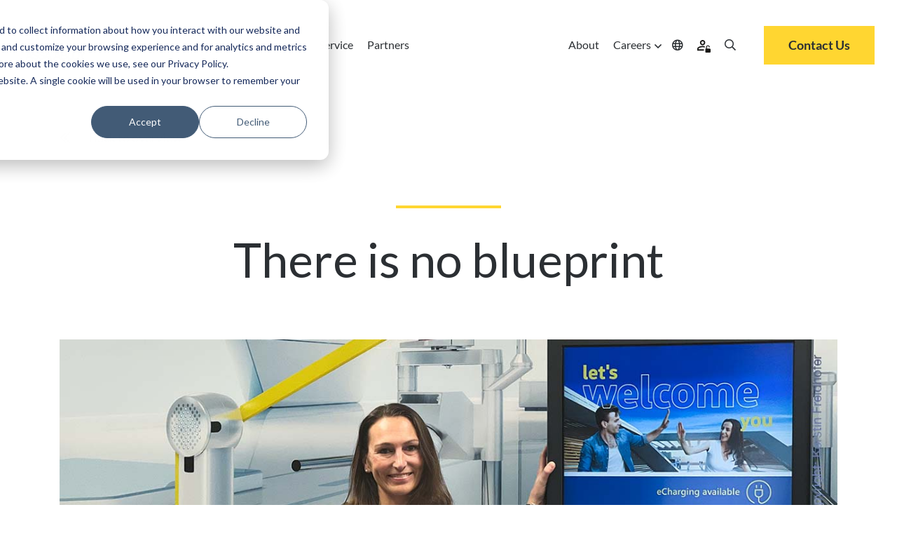

--- FILE ---
content_type: text/html; charset=UTF-8
request_url: https://www.skidata.com/career-blog/there-is-no-blueprint
body_size: 19684
content:
<!doctype html><html lang="en" class=""><head>
    <meta charset="utf-8">
    
    <link rel="preconnect" href="https://ka-p.fontawesome.com" crossorigin>
    <link rel="preconnect" href="https://kit.fontawesome.com" crossorigin>
    
    
    <!-- DNS prefetch for FontAwesome to improve connection speed -->
    <link rel="dns-prefetch" href="https://ka-p.fontawesome.com">
    <link rel="dns-prefetch" href="https://kit.fontawesome.com">
    
    <!-- Optimized FontAwesome font preloads - only latest versions -->
    <link rel="preload" as="font" type="font/woff2" href="https://ka-p.fontawesome.com/releases/v5.15.3/webfonts/pro-fa-solid-900-5.11.0.woff2" crossorigin="anonymous">
    <link rel="preload" as="font" type="font/woff2" href="https://ka-p.fontawesome.com/releases/v5.15.3/webfonts/pro-fa-regular-400-5.11.0.woff2" crossorigin="anonymous">
    <link rel="preload" as="font" type="font/woff2" href="https://ka-p.fontawesome.com/releases/v5.15.3/webfonts/pro-fa-light-300-5.11.0.woff2" crossorigin="anonymous">
    
    <link rel="preload" as="font" type="font/woff2" href="https://ka-p.fontawesome.com/releases/v5.15.3/webfonts/pro-fa-regular-400-5.11.0.woff2" crossorigin="anonymous">
    <link rel="preload" as="font" type="font/woff2" href="https://ka-p.fontawesome.com/releases/v5.15.3/webfonts/pro-fa-light-300-5.11.0.woff2" crossorigin="anonymous">
    <link rel="preload" as="font" type="font/woff2" href="https://ka-p.fontawesome.com/releases/v5.15.3/webfonts/pro-fa-solid-900-5.11.0.woff2" crossorigin="anonymous">
    
    <!-- FontAwesome fallback to prevent FOUT -->
    <style>
    .fa, .fas, .far, .fal, .fab {
        font-family: 'Font Awesome 5 Pro' !important;
        font-style: normal;
        font-weight: 900;
        font-display: swap;
    }
    .far { font-weight: 400; }
    .fal { font-weight: 300; }
    .fab { font-family: 'Font Awesome 5 Brands' !important; }
    </style>
    
    <title>There is no blueprint</title>
    <link rel="shortcut icon" href="https://www.skidata.com/hubfs/Skidata-favicon.ico">
    <meta name="description" content="Learn how Kerstin, Senior Manager Finance &amp; Administration at SKIDATA, organizes and successfully balances her family and career. Tips for women in leadership positions.">
    
    
    
    
    
    
    
    
    
    
    
    <meta name="viewport" content="width=device-width, initial-scale=1">

    
    <meta property="og:description" content="Learn how Kerstin, Senior Manager Finance &amp; Administration at SKIDATA, organizes and successfully balances her family and career. Tips for women in leadership positions.">
    <meta property="og:title" content="There is no blueprint">
    <meta name="twitter:description" content="Learn how Kerstin, Senior Manager Finance &amp; Administration at SKIDATA, organizes and successfully balances her family and career. Tips for women in leadership positions.">
    <meta name="twitter:title" content="There is no blueprint">

    

    
    <style>
a.cta_button{-moz-box-sizing:content-box !important;-webkit-box-sizing:content-box !important;box-sizing:content-box !important;vertical-align:middle}.hs-breadcrumb-menu{list-style-type:none;margin:0px 0px 0px 0px;padding:0px 0px 0px 0px}.hs-breadcrumb-menu-item{float:left;padding:10px 0px 10px 10px}.hs-breadcrumb-menu-divider:before{content:'›';padding-left:10px}.hs-featured-image-link{border:0}.hs-featured-image{float:right;margin:0 0 20px 20px;max-width:50%}@media (max-width: 568px){.hs-featured-image{float:none;margin:0;width:100%;max-width:100%}}.hs-screen-reader-text{clip:rect(1px, 1px, 1px, 1px);height:1px;overflow:hidden;position:absolute !important;width:1px}
</style>

<link rel="stylesheet" href="https://www.skidata.com/hubfs/hub_generated/template_assets/1/219639063749/1768391979612/template_main.min.css">
<link rel="stylesheet" href="https://www.skidata.com/hubfs/hub_generated/template_assets/1/219639063777/1768391966127/template_theme-overrides.min.css">
<link rel="stylesheet" href="https://www.skidata.com/hubfs/hub_generated/module_assets/1/219639067835/1768314745845/module_hd-mega-menu.min.css">

<style>
  .hd-header .mega-menu a.hd_nav_links {
    color: rgba(43, 47, 51, 1.0);
  }

  .hd-header .desktop_nav .mega-menu ul li a.hd_nav_links {
    background: linear-gradient(90deg,rgba(100,200,200,0),rgba(100,200,200,0)),linear-gradient(90deg,#ffd631,#ffd631,#ffd631);
    background-size: 100% 3px,0 3px;
    background-position: 100% 100%,0 100%;
    background-repeat: no-repeat;
    transition: background-size .4s;
    text-decoration: none;
  }

  .hd-header .desktop_nav .menu_icons:hover > i {
    color: rgba(255, 214, 49, 1.0);
  }

  .hd-header .mega-menu .nav-tabs .nav-item.show .nav-link, .hd-header .mega-menu .nav-tabs .nav-link.active {
    background-color: rgba(255, 255, 255, 1.0);
    color: rgba(43, 47, 51, 1.0);
  }

  .hd-header .mega-menu .nav-tabs .nav-item.show .nav-link,
  .hd-header .mega-menu .nav-tabs .nav-link,
  .hd-header .desktop_nav .mega-menu ul li div.drop_down nav {
    background-color: rgba(229, 228, 232, 1.0);
    color: rgba(43, 47, 51, 1.0);
  }

  .hd-header ul li a {
    color: rgba(43, 47, 51, 1.0);
  }

  .hd-header ul li a:hover {
    color: rgba(43, 47, 51, 1.0);
  }

  
</style>

<link rel="stylesheet" href="https://www.skidata.com/hubfs/hub_generated/module_assets/1/219639066830/1744421001719/module_hd-latest-blogs-module.min.css">
<link rel="stylesheet" href="https://www.skidata.com/hubfs/hub_generated/module_assets/1/219637945587/1744420988813/module_hd-social-follow.min.css">

  <style>
    #hs_cos_wrapper_module_174773313570512 .social-links { justify-content:flex-start; }

#hs_cos_wrapper_module_174773313570512 .social-links__link {
  margin-right:15px;
  margin-bottom:px;
  margin-top:50px;
}

#hs_cos_wrapper_module_174773313570512 .social-links__icon { background-color:rgba(255,255,255,0.0); }

#hs_cos_wrapper_module_174773313570512 .social-links__icon svg {
  fill:#FFD631;
  height:30px;
  width:30px;
}

#hs_cos_wrapper_module_174773313570512 .social-links__icon:hover,
#hs_cos_wrapper_module_174773313570512 .social-links__icon:focus { background-color:rgba(175,175,175,0.0); }

#hs_cos_wrapper_module_174773313570512 .social-links__icon:active { background-color:rgba(255,255,255,0.0); }

  </style>

<!-- Editor Styles -->
<style id="hs_editor_style" type="text/css">
.header-row-0-max-width-section-centering > .row-fluid {
  max-width: 1600px !important;
  margin-left: auto !important;
  margin-right: auto !important;
}
.footer-row-0-max-width-section-centering > .row-fluid {
  max-width: 1600px !important;
  margin-left: auto !important;
  margin-right: auto !important;
}
.footer-row-1-max-width-section-centering > .row-fluid {
  max-width: 1600px !important;
  margin-left: auto !important;
  margin-right: auto !important;
}
.footer-row-2-max-width-section-centering > .row-fluid {
  max-width: 1600px !important;
  margin-left: auto !important;
  margin-right: auto !important;
}
.module_17482377463784-flexbox-positioning {
  display: -ms-flexbox !important;
  -ms-flex-direction: column !important;
  -ms-flex-align: start !important;
  -ms-flex-pack: start;
  display: flex !important;
  flex-direction: column !important;
  align-items: flex-start !important;
  justify-content: flex-start;
}
.module_17482377463784-flexbox-positioning > div {
  max-width: 100%;
  flex-shrink: 0 !important;
}
/* HubSpot Styles (default) */
.header-row-0-padding {
  padding-left: 0px !important;
  padding-right: 0px !important;
}
.header-row-0-background-layers {
  background-image: linear-gradient(rgba(255, 255, 255, 0.9), rgba(255, 255, 255, 0.9)) !important;
  background-position: left top !important;
  background-size: auto !important;
  background-repeat: no-repeat !important;
}
.footer-row-0-padding {
  padding-top: 100px !important;
  padding-bottom: 30px !important;
}
.footer-row-0-background-layers {
  background-image: linear-gradient(rgba(0, 0, 0, 1), rgba(0, 0, 0, 1)) !important;
  background-position: left top !important;
  background-size: auto !important;
  background-repeat: no-repeat !important;
}
.footer-row-1-padding {
  padding-top: 5px !important;
  padding-bottom: 0px !important;
}
.footer-row-1-background-layers {
  background-image: linear-gradient(rgba(0, 0, 0, 1), rgba(0, 0, 0, 1)) !important;
  background-position: left top !important;
  background-size: auto !important;
  background-repeat: no-repeat !important;
}
.footer-row-2-padding {
  padding-top: 40px !important;
  padding-bottom: 80px !important;
}
.footer-row-2-background-layers {
  background-image: linear-gradient(rgba(0, 0, 0, 1), rgba(0, 0, 0, 1)) !important;
  background-position: left top !important;
  background-size: auto !important;
  background-repeat: no-repeat !important;
}
</style>
    <script type="application/ld+json">
{
  "mainEntityOfPage" : {
    "@type" : "WebPage",
    "@id" : "https://www.skidata.com/career-blog/there-is-no-blueprint"
  },
  "author" : {
    "name" : "HR Blogger",
    "url" : "https://www.skidata.com/career-blog/author/hr-blogger",
    "@type" : "Person"
  },
  "headline" : "There is no blueprint",
  "datePublished" : "2023-03-30T04:15:00.000Z",
  "dateModified" : "2025-05-25T08:13:38.068Z",
  "publisher" : {
    "logo" : {
      "url" : "https://145683135.fs1.hubspotusercontent-eu1.net/hubfs/145683135/Skidata-Logo.png",
      "@type" : "ImageObject"
    },
    "@type" : "Organization"
  },
  "@context" : "https://schema.org",
  "@type" : "BlogPosting",
  "image" : [ "https://145683135.fs1.hubspotusercontent-na1.net/hubfs/145683135/Skidata/Website/Global/Career/Career%20Blog/TW_1200x675_Freidhofer-2.jpg" ]
}
</script>


    
<!--  Added by GoogleTagManager integration -->
<script>
var _hsp = window._hsp = window._hsp || [];
window.dataLayer = window.dataLayer || [];
function gtag(){dataLayer.push(arguments);}

var useGoogleConsentModeV2 = true;
var waitForUpdateMillis = 1000;



var hsLoadGtm = function loadGtm() {
    if(window._hsGtmLoadOnce) {
      return;
    }

    if (useGoogleConsentModeV2) {

      gtag('set','developer_id.dZTQ1Zm',true);

      gtag('consent', 'default', {
      'ad_storage': 'denied',
      'analytics_storage': 'denied',
      'ad_user_data': 'denied',
      'ad_personalization': 'denied',
      'wait_for_update': waitForUpdateMillis
      });

      _hsp.push(['useGoogleConsentModeV2'])
    }

    (function(w,d,s,l,i){w[l]=w[l]||[];w[l].push({'gtm.start':
    new Date().getTime(),event:'gtm.js'});var f=d.getElementsByTagName(s)[0],
    j=d.createElement(s),dl=l!='dataLayer'?'&l='+l:'';j.async=true;j.src=
    'https://www.googletagmanager.com/gtm.js?id='+i+dl;f.parentNode.insertBefore(j,f);
    })(window,document,'script','dataLayer','GTM-T6C6DR');

    window._hsGtmLoadOnce = true;
};

_hsp.push(['addPrivacyConsentListener', function(consent){
  if(consent.allowed || (consent.categories && consent.categories.analytics)){
    hsLoadGtm();
  }
}]);

</script>

<!-- /Added by GoogleTagManager integration -->


<script>
(function(g,e,o,t,a,r,ge,tl,y,s){
g.getElementsByTagName(o)[0].insertAdjacentHTML('afterbegin','<style id="georedirect1685111606476style">body{opacity:0.0 !important;}</style>');
s=function(){g.getElementById('georedirect1685111606476style').innerHTML='body{opacity:1.0 !important;}';};
t=g.getElementsByTagName(o)[0];y=g.createElement(e);y.async=true;
y.src='https://g10498469755.co/gr?id=-NWNTcjrxgs_sZ92a607&refurl='+g.referrer+'&winurl='+encodeURIComponent(window.location);
t.parentNode.insertBefore(y,t);y.onerror=function(){s()};
georedirect1685111606476loaded=function(redirect){var to=0;if(redirect){to=5000};
setTimeout(function(){s();},to)};
})(document,'script','head');
</script>
<link rel="amphtml" href="https://www.skidata.com/career-blog/there-is-no-blueprint?hs_amp=true">

<meta property="og:image" content="https://www.skidata.com/hubfs/Skidata/Website/Global/Career/Career%20Blog/TW_1200x675_Freidhofer-2.jpg">
<meta property="og:image:width" content="1200">
<meta property="og:image:height" content="675">

<meta name="twitter:image" content="https://www.skidata.com/hubfs/Skidata/Website/Global/Career/Career%20Blog/TW_1200x675_Freidhofer-2.jpg">


<meta property="og:url" content="https://www.skidata.com/career-blog/there-is-no-blueprint">
<meta name="twitter:card" content="summary_large_image">

<link rel="canonical" href="https://www.skidata.com/career-blog/there-is-no-blueprint">

<meta property="og:type" content="article">
<link rel="alternate" type="application/rss+xml" href="https://www.skidata.com/career-blog/rss.xml">
<meta name="twitter:domain" content="www.skidata.com">
<script src="//platform.linkedin.com/in.js" type="text/javascript">
    lang: en_US
</script>

<meta http-equiv="content-language" content="en">
<link rel="alternate" hreflang="de-at" href="https://www.skidata.com/de-at/career-blog/es-gibt-keine-blaupause">
<link rel="alternate" hreflang="de-ch" href="https://www.skidata.com/de-ch/career-blog/es-gibt-keine-blaupause">
<link rel="alternate" hreflang="de-de" href="https://www.skidata.com/de-de/career-blog/es-gibt-keine-blaupause">
<link rel="alternate" hreflang="en" href="https://www.skidata.com/career-blog/there-is-no-blueprint">







    

    <meta name="generator" content="HubSpot"></head>
    <body>
<!--  Added by GoogleTagManager integration -->
<noscript><iframe src="https://www.googletagmanager.com/ns.html?id=GTM-T6C6DR" height="0" width="0" style="display:none;visibility:hidden"></iframe></noscript>

<!-- /Added by GoogleTagManager integration -->

      <div class="body-wrapper   hs-content-id-238675440865 hs-blog-post hs-blog-id-236912754918">
        

        
        <div data-global-resource-path="skidata/templates/partials/header.html"><header id="header" class="hd-header">
  <div class="container-fluid">
<div class="row-fluid-wrapper">
<div class="row-fluid">
<div class="span12 widget-span widget-type-cell " style="" data-widget-type="cell" data-x="0" data-w="12">

<div class="row-fluid-wrapper row-depth-1 row-number-1 dnd-section header-row-0-max-width-section-centering header-row-0-padding header-row-0-background-color header-row-0-background-layers">
<div class="row-fluid ">
<div class="span12 widget-span widget-type-cell dnd-column" style="" data-widget-type="cell" data-x="0" data-w="12">

<div class="row-fluid-wrapper row-depth-1 row-number-2 dnd-row">
<div class="row-fluid ">
<div class="span12 widget-span widget-type-custom_widget dnd-module" style="" data-widget-type="custom_widget" data-x="0" data-w="12">
<div id="hs_cos_wrapper_widget_1742900231035" class="hs_cos_wrapper hs_cos_wrapper_widget hs_cos_wrapper_type_module" style="" data-hs-cos-general-type="widget" data-hs-cos-type="module"><!-- 
This Module Has a Desktop and Mobile Version
-->

<!-- Desktop -->
<div class="desktop_nav tdes">
  <div class="mega-menu">
    <div class="menu_left">
      <div class="logo">
        <a href="/home"><img src="https://www.skidata.com/hubfs/New_SKIDATA_Strong-endorsed-logo_RGB.png" alt="New_SKIDATA_Strong-endorsed-logo_RGB en"></a>
      </div>
      <div>
        <ul>
          
          <li class="overlay-simple">

            
            
            
            <a class="hd_mega_open hd_nav_links" href="javascript:void(0)">Segments  <i class="fa fa-angle-down" aria-hidden="true"></i></a>
            <div class="drop_down simple_mega_menu">
              
              <span id="hs_cos_wrapper_widget_1742900231035_" class="hs_cos_wrapper hs_cos_wrapper_widget hs_cos_wrapper_type_simple_menu" style="" data-hs-cos-general-type="widget" data-hs-cos-type="simple_menu"><div id="hs_menu_wrapper_widget_1742900231035_" class="hs-menu-wrapper active-branch flyouts hs-menu-flow-horizontal" role="navigation" data-sitemap-name="" data-menu-id="" aria-label="Navigation Menu">
 <ul role="menu">
  <li class="hs-menu-item hs-menu-depth-1" role="none"><a href="/segments/airport-parking" role="menuitem" target="_self">Airport</a></li>
  <li class="hs-menu-item hs-menu-depth-1" role="none"><a href="/segments/city-parking" role="menuitem" target="_self">City</a></li>
  <li class="hs-menu-item hs-menu-depth-1" role="none"><a href="/segments/parking-operator" role="menuitem" target="_self">Operator</a></li>
  <li class="hs-menu-item hs-menu-depth-1" role="none"><a href="/segments/shopping-mall-parking" role="menuitem" target="_self">Shopping Mall</a></li>
  <li class="hs-menu-item hs-menu-depth-1" role="none"><a href="/segments/office-buildings" role="menuitem" target="_self">Office Building</a></li>
  <li class="hs-menu-item hs-menu-depth-1" role="none"><a href="/segments/educational-building-parking" role="menuitem" target="_self">Educational Building</a></li>
  <li class="hs-menu-item hs-menu-depth-1" role="none"><a href="/segments/hospital-parking" role="menuitem" target="_self">Hospital</a></li>
  <li class="hs-menu-item hs-menu-depth-1" role="none"><a href="/segments/mountain" role="menuitem" target="_self">Mountain Destination</a></li>
  <li class="hs-menu-item hs-menu-depth-1" role="none"><a href="/segments/hotel-parking" role="menuitem" target="_self">Hotel</a></li>
  <li class="hs-menu-item hs-menu-depth-1" role="none"><a href="/segments/stadium-arena" role="menuitem" target="_self">Stadium &amp; Arena</a></li>
  <li class="hs-menu-item hs-menu-depth-1" role="none"><a href="/segments/attractions-industry" role="menuitem" target="_self">Attraction</a></li>
 </ul>
</div></span>
              
            </div>
            
          </li>
          
          <li class="mega-drop">

            
            
            

            <a class="hd_mega_open hd_nav_links 
                      hd_mega_menu" href="javascript:void(0)">
              Solutions  <i class="fa fa-angle-down" aria-hidden="true"></i>
            </a>

            <div class="drop_down hd-mega-drop-down">
              <div class="hd-mega-drop-down-inner">
                <div class="hd-mega-acc">
                  
                  <div class="hd-mega-acc-section hd-mega-hover">
                    <div class="container-fluid">
                      <div class="row">
                        <div class="col-lg-3 col-hd-3">
                          
                          <span class="mega-heading-link">
                            <div class="mega-line"></div>
                            <div class="mega-heading"><span data-hover="Parking &amp; 
Mobility">Parking &amp; <br> Mobility</span></div>
                            <a class="" href="https://www.skidata.com/solutions/mobility-parking">
                              <p class="mega-desc mega-dec-hover">Paving your road to <br> the future of parking</p>
                            </a>
                            
                            <div class="hd-mega-chevron"></div>
                            
                          </span>
                          
                        </div>
                        <div class="col-lg-2 col-hd-2">
                          <p class="drop_down-heading">
                            
                            Efficient in Operations
                            
                          </p>
                          <span id="hs_cos_wrapper_widget_1742900231035_" class="hs_cos_wrapper hs_cos_wrapper_widget hs_cos_wrapper_type_simple_menu" style="" data-hs-cos-general-type="widget" data-hs-cos-type="simple_menu"><div id="hs_menu_wrapper_widget_1742900231035_" class="hs-menu-wrapper active-branch flyouts hs-menu-flow-horizontal" role="navigation" data-sitemap-name="" data-menu-id="" aria-label="Navigation Menu">
 <ul role="menu">
  <li class="hs-menu-item hs-menu-depth-1" role="none"><a href="https://www.skidata.com/solutions/mobility-parking/access-control-lpr" role="menuitem" target="_self">Access Control &amp; License Plate Recognition</a></li>
  <li class="hs-menu-item hs-menu-depth-1" role="none"><a href="https://www.skidata.com/solutions/mobility-parking/monitoring-control" role="menuitem" target="_self">Monitoring &amp; Control</a></li>
  <li class="hs-menu-item hs-menu-depth-1" role="none"><a href="https://www.skidata.com/solutions/mobility-parking/reporting-analytics" role="menuitem" target="_self">Reporting &amp; Analytics</a></li>
  <li class="hs-menu-item hs-menu-depth-1" role="none"><a href="https://www.skidata.com/solutions/mobility-parking/parking-guidance-digital-signage" role="menuitem" target="_self">Parking Guidance &amp; Digital Signage</a></li>
 </ul>
</div></span>
                        </div>
                        <div class="col-lg-2 col-hd-2">
                          <p class="drop_down-heading">Successful in Selling</p>
                          <span id="hs_cos_wrapper_widget_1742900231035_" class="hs_cos_wrapper hs_cos_wrapper_widget hs_cos_wrapper_type_simple_menu" style="" data-hs-cos-general-type="widget" data-hs-cos-type="simple_menu"><div id="hs_menu_wrapper_widget_1742900231035_" class="hs-menu-wrapper active-branch flyouts hs-menu-flow-horizontal" role="navigation" data-sitemap-name="" data-menu-id="" aria-label="Navigation Menu">
 <ul role="menu">
  <li class="hs-menu-item hs-menu-depth-1" role="none"><a href="https://www.skidata.com/solutions/mobility-parking/online-reservations-subscriptions" role="menuitem" target="_self">Online Reservations &amp; Subscriptions</a></li>
  <li class="hs-menu-item hs-menu-depth-1" role="none"><a href="https://www.skidata.com/solutions/mobility-parking/b2b-parker-management" role="menuitem" target="_self">B2B Parker Management</a></li>
  <li class="hs-menu-item hs-menu-depth-1" role="none"><a href="https://www.skidata.com/solutions/mobility-parking/digital-onsite-payment" role="menuitem" target="_self">Digital &amp; Onsite Payment</a></li>
  <li class="hs-menu-item hs-menu-depth-1" role="none"><a href="https://www.skidata.com/solutions/mobility-parking/validation" role="menuitem" target="_self">Validation</a></li>
  <li class="hs-menu-item hs-menu-depth-1" role="none"><a href="https://www.skidata.com/solutions/mobility-parking/ev-charging" role="menuitem" target="_self">EV-Charging</a></li>
 </ul>
</div></span>
                        </div>
                        <div class="col-lg-2 col-hd-2">
                          <p class="drop_down-heading">City Solutions</p>
                          <span id="hs_cos_wrapper_widget_1742900231035_" class="hs_cos_wrapper hs_cos_wrapper_widget hs_cos_wrapper_type_simple_menu" style="" data-hs-cos-general-type="widget" data-hs-cos-type="simple_menu"><div id="hs_menu_wrapper_widget_1742900231035_" class="hs-menu-wrapper active-branch flyouts hs-menu-flow-horizontal" role="navigation" data-sitemap-name="" data-menu-id="" aria-label="Navigation Menu">
 <ul role="menu">
  <li class="hs-menu-item hs-menu-depth-1" role="none"><a href="https://www.skidata.com/solutions/mobility-parking/zone-management" role="menuitem" target="_self">Zone Management</a></li>
  <li class="hs-menu-item hs-menu-depth-1" role="none"><a href="https://www.skidata.com/solutions/mobility-parking/curbside-management" role="menuitem" target="_self">Curb Management</a></li>
  <li class="hs-menu-item hs-menu-depth-1" role="none"><a href="https://www.skidata.com/solutions/mobility-parking/mobility-hub" role="menuitem" target="_self">Mobility Hub</a></li>
 </ul>
</div></span>
                        </div>
                        <div class="col-lg-3 col-right">
                          <div class="col-right-inner">
                            
                            
                            <a href="https://www.skidata.com/solutions/mobility-parking/parking-solution-subscription" target="_blank" rel="noopener">
                              <img src="https://www.skidata.com/hubfs/Skidata/Website/Global/Solutions/Mobility%20Parking/BANNER_mobility-suite-674x208.jpg" alt="BANNER_mobility-suite-674x208">
                            </a>
                            <div class="drop_down-subheading">
                              <p><strong>Mobility Suite as a Service</strong></p>
<p>Future-Proof Parking Subscription</p>
                            </div>
                            
                            <div class="button-wrapper">
                              
                              
                              <a class="btn quaternary-button" href="https://www.skidata.com/solutions/mobility-parking/parking-solution-subscription" target="_blank" rel="noopener">
                                <span>Read more</span>
                              </a>
                            </div>
                            
                          </div>
                        </div>
                      </div>
                    </div>
                  </div>
                  
                  <div class="hd-mega-acc-section hd-mega-hover">
                    <div class="container-fluid">
                      <div class="row">
                        <div class="col-lg-3 col-hd-3">
                          
                          <span class="mega-heading-link">
                            <div class="mega-line"></div>
                            <div class="mega-heading"><span data-hover="Mountain 
Destination">Mountain <br>Destination</span></div>
                            <a class="" href="https://www.skidata.com/solutions/mountain-destinations">
                              <p class="mega-desc mega-dec-hover">Your journey to <br>the summit of experience</p>
                            </a>
                            
                            <div class="hd-mega-chevron"></div>
                            
                          </span>
                          
                        </div>
                        <div class="col-lg-2 col-hd-2">
                          <p class="drop_down-heading">
                            
                            Efficient in Operations
                            
                          </p>
                          <span id="hs_cos_wrapper_widget_1742900231035_" class="hs_cos_wrapper hs_cos_wrapper_widget hs_cos_wrapper_type_simple_menu" style="" data-hs-cos-general-type="widget" data-hs-cos-type="simple_menu"><div id="hs_menu_wrapper_widget_1742900231035_" class="hs-menu-wrapper active-branch flyouts hs-menu-flow-horizontal" role="navigation" data-sitemap-name="" data-menu-id="" aria-label="Navigation Menu">
 <ul role="menu">
  <li class="hs-menu-item hs-menu-depth-1" role="none"><a href="https://www.skidata.com/solutions/mountain-destinations/access-control" role="menuitem" target="_self">Access Control</a></li>
  <li class="hs-menu-item hs-menu-depth-1" role="none"><a href="https://www.skidata.com/solutions/mountain-destinations/monitoring-and-control" role="menuitem" target="_self">Monitoring &amp; Control</a></li>
  <li class="hs-menu-item hs-menu-depth-1" role="none"><a href="https://www.skidata.com/solutions/mountain-destinations/reporting-and-analytics" role="menuitem" target="_self">Reporting &amp; Analytics</a></li>
 </ul>
</div></span>
                        </div>
                        <div class="col-lg-2 col-hd-2">
                          <p class="drop_down-heading">Successful in Selling</p>
                          <span id="hs_cos_wrapper_widget_1742900231035_" class="hs_cos_wrapper hs_cos_wrapper_widget hs_cos_wrapper_type_simple_menu" style="" data-hs-cos-general-type="widget" data-hs-cos-type="simple_menu"><div id="hs_menu_wrapper_widget_1742900231035_" class="hs-menu-wrapper active-branch flyouts hs-menu-flow-horizontal" role="navigation" data-sitemap-name="" data-menu-id="" aria-label="Navigation Menu">
 <ul role="menu">
  <li class="hs-menu-item hs-menu-depth-1" role="none"><a href="https://www.skidata.com/solutions/mountain-destinations/ecommerce" role="menuitem" target="_self">eCommerce</a></li>
  <li class="hs-menu-item hs-menu-depth-1" role="none"><a href="https://www.skidata.com/solutions/mountain-destinations/self-service-ticketing" role="menuitem" target="_self">Self Service Ticketing</a></li>
  <li class="hs-menu-item hs-menu-depth-1" role="none"><a href="https://www.skidata.com/solutions/mountain-destinations/dynamic-pricing" role="menuitem" target="_self">Dynamic Pricing</a></li>
  <li class="hs-menu-item hs-menu-depth-1" role="none"><a href="https://www.skidata.com/solutions/mountain-destinations/ticket-media" role="menuitem" target="_self">Ticket Media</a></li>
  <li class="hs-menu-item hs-menu-depth-1" role="none"><a href="https://www.skidata.com/solutions/mountain-destinations/sales-channels" role="menuitem" target="_self">Sales Channels</a></li>
 </ul>
</div></span>
                        </div>
                        <div class="col-lg-2 col-hd-2">
                          <p class="drop_down-heading">Value Adding Services</p>
                          <span id="hs_cos_wrapper_widget_1742900231035_" class="hs_cos_wrapper hs_cos_wrapper_widget hs_cos_wrapper_type_simple_menu" style="" data-hs-cos-general-type="widget" data-hs-cos-type="simple_menu"><div id="hs_menu_wrapper_widget_1742900231035_" class="hs-menu-wrapper active-branch flyouts hs-menu-flow-horizontal" role="navigation" data-sitemap-name="" data-menu-id="" aria-label="Navigation Menu">
 <ul role="menu">
  <li class="hs-menu-item hs-menu-depth-1" role="none"><a href="https://www.skidata.com/solutions/mountain-destinations/mobile-flow" role="menuitem" target="_self">Smartphone Ski Pass</a></li>
  <li class="hs-menu-item hs-menu-depth-1" role="none"><a href="https://www.skidata.com/solutions/mountain-destinations/parking-management" role="menuitem" target="_self">Parking Management</a></li>
  <li class="hs-menu-item hs-menu-depth-1" role="none"><a href="https://www.skidata.com/solutions/mountain-destinations/partner-integration" role="menuitem" target="_self">Partner Integration</a></li>
  <li class="hs-menu-item hs-menu-depth-1" role="none"><a href="https://www.skidata.com/solutions/mountain-destinations/activity-sales" role="menuitem" target="_self">Activity Sales</a></li>
  <li class="hs-menu-item hs-menu-depth-1" role="none"><a href="https://www.skidata.com/solutions/mountain-destinations/locker-rental" role="menuitem" target="_self">Locker Rental</a></li>
 </ul>
</div></span>
                        </div>
                        <div class="col-lg-3 col-right">
                          <div class="col-right-inner">
                            
                            
                            <a href="https://www.skidata.com/solutions/skidata-connect-platform">
                              <img src="https://www.skidata.com/hubfs/Skidata/Website/Global/Solutions/Connect/skidata-connect-large-1920x560.jpg" alt="skidata-connect-large-1920x560">
                            </a>
                            <div class="drop_down-subheading">
                              <p><strong>SKIDATA Connect</strong></p>
<p>the all-in-one proposition</p>
                            </div>
                            
                            <div class="button-wrapper">
                              
                              
                              <a class="btn quaternary-button" href="https://www.skidata.com/solutions/skidata-connect-platform">
                                <span>Read more</span>
                              </a>
                            </div>
                            
                          </div>
                        </div>
                      </div>
                    </div>
                  </div>
                  
                  <div class="hd-mega-acc-section hd-mega-hover">
                    <div class="container-fluid">
                      <div class="row">
                        <div class="col-lg-3 col-hd-3">
                          
                          <span class="mega-heading-link">
                            <div class="mega-line"></div>
                            <div class="mega-heading"><span data-hover="Sports &amp; 
Entertainment">Sports &amp;<br>Entertainment</span></div>
                            <a class="" href="https://www.skidata.com/solutions/sports-entertainment-access-solutions">
                              <p class="mega-desc mega-dec-hover">Where every sensation <br>exceeds expectation</p>
                            </a>
                            
                            <div class="hd-mega-chevron"></div>
                            
                          </span>
                          
                        </div>
                        <div class="col-lg-2 col-hd-2">
                          <p class="drop_down-heading">
                            
                            Stadium &amp; Arena
                            
                          </p>
                          <span id="hs_cos_wrapper_widget_1742900231035_" class="hs_cos_wrapper hs_cos_wrapper_widget hs_cos_wrapper_type_simple_menu" style="" data-hs-cos-general-type="widget" data-hs-cos-type="simple_menu"><div id="hs_menu_wrapper_widget_1742900231035_" class="hs-menu-wrapper active-branch flyouts hs-menu-flow-horizontal" role="navigation" data-sitemap-name="" data-menu-id="" aria-label="Navigation Menu">
 <ul role="menu">
  <li class="hs-menu-item hs-menu-depth-1" role="none"><a href="https://www.skidata.com/solutions/stadia-attractions/access-control" role="menuitem" target="_self">Access Control</a></li>
  <li class="hs-menu-item hs-menu-depth-1" role="none"><a href="https://www.skidata.com/solutions/stadia-attractions/accreditation" role="menuitem" target="_self">Accreditation</a></li>
  <li class="hs-menu-item hs-menu-depth-1" role="none"><a href="https://www.skidata.com/solutions/stadia-attractions/pre-event-check" role="menuitem" target="_self">Pre-event Check</a></li>
  <li class="hs-menu-item hs-menu-depth-1" role="none"><a href="https://www.skidata.com/solutions/stadia-attractions/e-ticket" role="menuitem" target="_self">eTicket / NFC</a></li>
 </ul>
</div></span>
                        </div>
                        <div class="col-lg-2 col-hd-2">
                          <p class="drop_down-heading">Attraction</p>
                          <span id="hs_cos_wrapper_widget_1742900231035_" class="hs_cos_wrapper hs_cos_wrapper_widget hs_cos_wrapper_type_simple_menu" style="" data-hs-cos-general-type="widget" data-hs-cos-type="simple_menu"><div id="hs_menu_wrapper_widget_1742900231035_" class="hs-menu-wrapper active-branch flyouts hs-menu-flow-horizontal" role="navigation" data-sitemap-name="" data-menu-id="" aria-label="Navigation Menu">
 <ul role="menu">
  <li class="hs-menu-item hs-menu-depth-1" role="none"><a href="https://www.skidata.com/solutions/attractions-industry/access-control" role="menuitem" target="_self">Access Control</a></li>
  <li class="hs-menu-item hs-menu-depth-1" role="none"><a href="https://www.skidata.com/solutions/attractions-industry/accreditation" role="menuitem" target="_self">Accreditation</a></li>
  <li class="hs-menu-item hs-menu-depth-1" role="none"><a href="https://www.skidata.com/solutions/attractions-industry/e-ticket" role="menuitem" target="_self">eTicket / NFC</a></li>
  <li class="hs-menu-item hs-menu-depth-1" role="none"><a href="https://www.skidata.com/solutions-attraction-self-service-ticketing" role="menuitem" target="_self">Self Service Ticketing</a></li>
 </ul>
</div></span>
                        </div>
                        <div class="col-lg-2 col-hd-2">
                          <p class="drop_down-heading"></p>
                          <span id="hs_cos_wrapper_widget_1742900231035_" class="hs_cos_wrapper hs_cos_wrapper_widget hs_cos_wrapper_type_simple_menu" style="" data-hs-cos-general-type="widget" data-hs-cos-type="simple_menu"><ul></ul></span>
                        </div>
                        <div class="col-lg-3 col-right">
                          <div class="col-right-inner">
                            
                            
                            <a href="https://www.skidata.com/solutions/skidata-connect-platform">
                              <img src="https://www.skidata.com/hubfs/Skidata/Website/Global/Solutions/Connect/skidata-connect-large-1920x560.jpg" alt="skidata-connect-large-1920x560">
                            </a>
                            <div class="drop_down-subheading">
                              <p><strong>SKIDATA Connect</strong></p>
<p>the all-in-one proposition</p>
                            </div>
                            
                            <div class="button-wrapper">
                              
                              
                              <a class="btn quaternary-button" href="https://www.skidata.com/solutions/skidata-connect-platform">
                                <span>Read more</span>
                              </a>
                            </div>
                            
                          </div>
                        </div>
                      </div>
                    </div>
                  </div>
                  
                </div>
              </div>
            </div>

            
          </li>
          
          <li class="default">

            
            
            
            <a href="https://www.skidata.com/references" class="hd_nav_links">
              References 
            </a>
            
          </li>
          
          <li class="default">

            
            
            
            <a href="https://www.skidata.com/service" class="hd_nav_links">
              Service
            </a>
            
          </li>
          
          <li class="default">

            
            
            
            <a href="https://www.skidata.com/partner" class="hd_nav_links">
              Partners
            </a>
            
          </li>
          
        </ul>
      </div>
    </div>
    <div class="menu_right">
      <ul>
        
        <li>
          
          
          
          <a href="https://www.skidata.com/about" class="hd_nav_links">
            About 
          </a>
          
        </li>
        
        <li>
          
          
          
          <a class="hd_mega_open hd_nav_links" href="javascript:void(0)">Careers <i class="fa fa-angle-down" aria-hidden="true"></i></a>
          <div class="drop_down simple_dropdown">
            
            <span id="hs_cos_wrapper_widget_1742900231035_" class="hs_cos_wrapper hs_cos_wrapper_widget hs_cos_wrapper_type_simple_menu" style="" data-hs-cos-general-type="widget" data-hs-cos-type="simple_menu"><div id="hs_menu_wrapper_widget_1742900231035_" class="hs-menu-wrapper active-branch flyouts hs-menu-flow-horizontal" role="navigation" data-sitemap-name="" data-menu-id="" aria-label="Navigation Menu">
 <ul role="menu">
  <li class="hs-menu-item hs-menu-depth-1" role="none"><a href="https://www.skidata.com/career" role="menuitem" target="_self">Why SKIDATA</a></li>
  <li class="hs-menu-item hs-menu-depth-1" role="none"><a href="https://www.skidata.com/jobs/career" role="menuitem" target="_self">Job Opportunities</a></li>
  <li class="hs-menu-item hs-menu-depth-1" role="none"><a href="https://www.skidata.com/career-blog" role="menuitem" target="_self">Career Blog</a></li>
 </ul>
</div></span>
            
          </div>
          
        </li>
        
        
        <li class="menu_icons">
          <i class="fa fa-globe" aria-hidden="true" type="button" data-toggle="modal" data-target="#languageSwitcherDesktop"></i>
          <!-- Modal -->
          <div class="modal fade" id="languageSwitcherDesktop" tabindex="-1" role="dialog" aria-labelledby="languageSwitcherLabelDesktop" aria-hidden="true">
            <div class="modal-dialog" role="document">
              <div class="modal-content">
                <div class="modal-header">
                  <button type="button" class="close" data-dismiss="modal" aria-label="Close">
                    <span aria-hidden="true">×</span>
                  </button>
                </div>     
                <div class="modal-body">
                  <main>
                    <div class="select-location-header">
                      <h2>Select your location</h2>
                    </div>
                    
                    <div class="container">
                      <div class="row">
                        <div class="col-12">
                          <h4 class="region-heading">Corporate</h4>
                        </div>
                      </div>
                      <div class="row">
                        
                        <div class="col-lg-3">
                          <h6>English</h6>
                          
                          
                            
                              <p><a href="/">English</a></p>
                            
                             
                          
                          
                        </div>
                        
                      </div>
                    </div>
                    
                    <div class="container">
                      <div class="row">
                        <div class="col-12">
                          <h4 class="region-heading">APAC</h4>
                        </div>
                      </div>
                      <div class="row">
                        
                        <div class="col-lg-3">
                          <h6>Australasia</h6>
                          
                          
                            
                              <p><a href="/">English</a></p>
                            
                             
                          
                          
                        </div>
                        
                        <div class="col-lg-3">
                          <h6>日本</h6>
                          
                          
                            
                              <p><a href="/">日本語</a></p>
                            
                             
                          
                          
                        </div>
                        
                      </div>
                    </div>
                    
                    <div class="container">
                      <div class="row">
                        <div class="col-12">
                          <h4 class="region-heading">MEA</h4>
                        </div>
                      </div>
                      <div class="row">
                        
                        <div class="col-lg-3">
                          <h6>South Africa</h6>
                          
                          
                            
                              <p><a href="/">English</a></p>
                            
                             
                          
                          
                        </div>
                        
                        <div class="col-lg-3">
                          <h6>Tunisie</h6>
                          
                          
                            
                              <p><a href="/">Français</a></p>
                            
                             
                          
                          
                        </div>
                        
                        <div class="col-lg-3">
                          <h6>Türkiye</h6>
                          
                          
                            
                              <p><a href="/">Türkçe</a></p>
                            
                             
                          
                          
                        </div>
                        
                        <div class="col-lg-3">
                          <h6>MEA (incl GCC)</h6>
                          
                          
                            
                              <p><a href="/">English</a></p>
                            
                             
                          
                          
                        </div>
                        
                      </div>
                    </div>
                    
                    <div class="container">
                      <div class="row">
                        <div class="col-12">
                          <h4 class="region-heading">North America</h4>
                        </div>
                      </div>
                      <div class="row">
                        
                        <div class="col-lg-3">
                          <h6>United States</h6>
                          
                          
                            
                              <p><a href="/">English</a></p>
                            
                             
                          
                          
                        </div>
                        
                      </div>
                    </div>
                    
                    <div class="container">
                      <div class="row">
                        <div class="col-12">
                          <h4 class="region-heading">Europe</h4>
                        </div>
                      </div>
                      <div class="row">
                        
                        <div class="col-lg-3">
                          <h6>Benelux</h6>
                          
                          
                            
                              <p><a href="/">Français</a></p>
                            
                             
                          
                          
                          
                            
                              <p><a href="/">Nederlands</a></p>
                            
                             
                          
                          
                        </div>
                        
                        <div class="col-lg-3">
                          <h6>Deutschland</h6>
                          
                          
                            
                              <p><a href="/de-de/career-blog/es-gibt-keine-blaupause">Deutsch</a></p>
                            
                             
                          
                          
                        </div>
                        
                        <div class="col-lg-3">
                          <h6>España</h6>
                          
                          
                            
                              <p><a href="/">Español</a></p>
                            
                             
                          
                          
                        </div>
                        
                        <div class="col-lg-3">
                          <h6>France</h6>
                          
                          
                            
                              <p><a href="/">Français</a></p>
                            
                             
                          
                          
                        </div>
                        
                        <div class="col-lg-3">
                          <h6>Ireland</h6>
                          
                          
                            
                              <p><a href="/">English</a></p>
                            
                             
                          
                          
                        </div>
                        
                        <div class="col-lg-3">
                          <h6>Italia</h6>
                          
                          
                            
                              <p><a href="/">Italiano</a></p>
                            
                             
                          
                          
                        </div>
                        
                        <div class="col-lg-3">
                          <h6>Nordics</h6>
                          
                          
                            
                              <p><a href="/en-nordics/home">English</a></p>
                            
                             
                          
                          
                        </div>
                        
                        <div class="col-lg-3">
                          <h6>Portugal</h6>
                          
                          
                            
                              <p><a href="/">Português</a></p>
                            
                             
                          
                          
                        </div>
                        
                        <div class="col-lg-3">
                          <h6>Schweiz/Suisse/ Svizzera</h6>
                          
                          
                            
                              <p><a href="/de-ch/career-blog/es-gibt-keine-blaupause">Deutsch</a></p>
                            
                             
                          
                          
                          
                            
                              <p><a href="/">Français</a></p>
                            
                             
                          
                          
                          
                            
                              <p><a href="/">Italiano</a></p>
                            
                             
                          
                          
                        </div>
                        
                        <div class="col-lg-3">
                          <h6>United Kingdom</h6>
                          
                          
                            
                              <p><a href="/">English</a></p>
                            
                             
                          
                          
                        </div>
                        
                        <div class="col-lg-3">
                          <h6>Österreich</h6>
                          
                          
                            
                              <p><a href="/de-at/career-blog/es-gibt-keine-blaupause">Deutsch</a></p>
                            
                             
                          
                          
                        </div>
                        
                      </div>
                    </div>
                    
                    <div class="container">
                      <div class="row">
                        <div class="col-12">
                          <h4 class="region-heading">Central &amp; South America</h4>
                        </div>
                      </div>
                      <div class="row">
                        
                        <div class="col-lg-3">
                          <h6>LATAM</h6>
                          
                          
                            
                              <p><a href="/">Español</a></p>
                            
                             
                          
                          
                        </div>
                        
                        <div class="col-lg-3">
                          <h6>Brasil</h6>
                          
                          
                            
                              <p><a href="/">Português</a></p>
                            
                             
                          
                          
                        </div>
                        
                      </div>
                    </div>
                    
                  </main>
                </div>
              </div>
            </div>
          </div>
        </li>
        
        
        <li class="menu_icons">
          
          
          <a href="https://www.skidata.com/customer-portal" class="menu_icons">
<!--             <i class="fa fa-user-o" aria-hidden="true"></i> -->
            <div>
              <svg xmlns="http://www.w3.org/2000/svg" id="mdi-account-lock-open-outline" viewbox="0 0 20 19">
                <defs>
                  <style>
                    .cls-1 {
                      fill: #181715;
                    }
                  </style>
                </defs>
                <path class="cls-1" d="M8,8c2.21,0,4-1.79,4-4S10.21,0,8,0s-4,1.79-4,4,1.79,4,4,4M8,2c1.11,0,2,.9,2,2s-.89,2-2,2-2-.89-2-2,.9-2,2-2M10,16H0v-3c0-2.67,5.33-4,8-4,.91,0,2.13.16,3.35.47-.09.33-.15.68-.15,1.03v.89c-.98-.29-2.1-.49-3.2-.49-2.97,0-6.1,1.46-6.1,2.1v1.1h8.1v1.9M18.8,13h-4.3v-2.5c0-.8.7-1.3,1.5-1.3s1.5.5,1.5,1.3v.5h1.3v-.5c0-1.4-1.4-2.5-2.8-2.5s-2.8,1.1-2.8,2.5v2.5c-.6,0-1.2.6-1.2,1.2v3.5c0,.7.6,1.3,1.2,1.3h5.5c.7,0,1.3-.6,1.3-1.2v-3.5c0-.7-.6-1.3-1.2-1.3Z" />
              </svg>
            </div>
          </a>
        </li>
        
        
        <li class="nav_search menu_icons">
          <i class="fa fa-search search_toggle" aria-hidden="true"></i>
          <div class="drop_down menu_search">
            <div class="container">
              <div class="row">
                <div class="col-12">
                  <div class="hs-search-field"> 
                    <div class="hs-search-field__bar"> 
                      <form action="/hs-search-results">
                        
                        <input type="text" class="hs-search-field__input" name="term" autocomplete="off" aria-label="Search" placeholder="Search">
                        
                        
                        
                        
                        <input type="hidden" name="language" value="en">
                        <button aria-label="Search" class="search_btn"><i class="fa fa-search" aria-hidden="true"></i></button>
                        <button class="close-search"><i class="fa fa-times search_toggle" aria-hidden="true"></i></button>
                      </form>
                    </div>
                    <ul class="hs-search-field__suggestions"></ul>
                  </div>
                </div>
              </div>
            </div>
            <div class="search_toggle bottom-search"></div>
          </div>
        </li>
        
      </ul>
      
      <div class="button-wrapper">
        
        
        <a class="btn secondary-button" href="https://www.skidata.com/contact">
          <span>Contact Us</span>
        </a>
      </div>
      
    </div>
  </div>
</div>

<!-- Mobile -->
<div class="mobile_nav">
  <div class="mega-menu">
    <div class="menu_left">
      <div class="logo">
        <a href="/home"><img src="https://www.skidata.com/hubfs/New_SKIDATA_Strong-endorsed-logo_RGB.png" alt="New_SKIDATA_Strong-endorsed-logo_RGB"></a>
        <button class="mobile_burger">
          <i class="fa fa-bars" aria-hidden="true"></i>
          <i class="fa fa-times search_toggle" aria-hidden="true"></i>
        </button>
      </div>
      <div class="mobile_nav_drop">
        <ul>
          
          <li>
            
            
            
            <a href="javascript:void(0)" class="hd_mega_open hd_nav_links">
              Segments 
            </a>
            <i class="fa fa-angle-down main-open" aria-hidden="true"></i>
            <div class="drop_down nav_mobile simple_mega_menu">
              <div>
                <div class="container">
                  <div class="row">
                    <div class="col-lg-2">
                      
                      <span id="hs_cos_wrapper_widget_1742900231035_" class="hs_cos_wrapper hs_cos_wrapper_widget hs_cos_wrapper_type_simple_menu" style="" data-hs-cos-general-type="widget" data-hs-cos-type="simple_menu"><div id="hs_menu_wrapper_widget_1742900231035_" class="hs-menu-wrapper active-branch flyouts hs-menu-flow-horizontal" role="navigation" data-sitemap-name="" data-menu-id="" aria-label="Navigation Menu">
 <ul role="menu">
  <li class="hs-menu-item hs-menu-depth-1" role="none"><a href="/segments/airport-parking" role="menuitem" target="_self">Airport</a></li>
  <li class="hs-menu-item hs-menu-depth-1" role="none"><a href="/segments/city-parking" role="menuitem" target="_self">City</a></li>
  <li class="hs-menu-item hs-menu-depth-1" role="none"><a href="/segments/parking-operator" role="menuitem" target="_self">Operator</a></li>
  <li class="hs-menu-item hs-menu-depth-1" role="none"><a href="/segments/shopping-mall-parking" role="menuitem" target="_self">Shopping Mall</a></li>
  <li class="hs-menu-item hs-menu-depth-1" role="none"><a href="/segments/office-buildings" role="menuitem" target="_self">Office Building</a></li>
  <li class="hs-menu-item hs-menu-depth-1" role="none"><a href="/segments/educational-building-parking" role="menuitem" target="_self">Educational Building</a></li>
  <li class="hs-menu-item hs-menu-depth-1" role="none"><a href="/segments/hospital-parking" role="menuitem" target="_self">Hospital</a></li>
  <li class="hs-menu-item hs-menu-depth-1" role="none"><a href="/segments/mountain" role="menuitem" target="_self">Mountain Destination</a></li>
  <li class="hs-menu-item hs-menu-depth-1" role="none"><a href="/segments/hotel-parking" role="menuitem" target="_self">Hotel</a></li>
  <li class="hs-menu-item hs-menu-depth-1" role="none"><a href="/segments/stadium-arena" role="menuitem" target="_self">Stadium &amp; Arena</a></li>
  <li class="hs-menu-item hs-menu-depth-1" role="none"><a href="/segments/attractions-industry" role="menuitem" target="_self">Attraction</a></li>
 </ul>
</div></span>
                      
                    </div>
                  </div>
                </div>
              </div>
            </div>
            
          </li>
          
          <li>
            
            
            
            <a href="javascript:void(0)" class="hd_mega_open hd_nav_links">
              Solutions 
            </a>
            <i class="fa fa-angle-down main-open" aria-hidden="true"></i>
            <div class="drop_down nav_mobile">
              <div class="">
                
                <div class="sub_menu_container">
                  
                  <button class="secondary_nav_btn hd_nav_links"><span class="tab-nav-links-mobile">Parking &amp; Mobility</span></button>
                  <i class="fa fa-angle-down sub-open" aria-hidden="true"></i>
                  <div class="sub_menu_tab">
                    <div class="container">
                      <div class="row">
                        <div class="col-lg-2">
                          <ul role="menu">
                            <li role="none"><a href="https://www.skidata.com/solutions/mobility-parking" role="menuitem" target="_self">Overview</a></li>
                            
                            <li role="none"><button class="menu-link" data-ref="efficient-in-operations">Efficient in Operations</button></li>
                            <div class="menu-panel" data-menu="efficient-in-operations">
                              <div class="menu-panel-top">
                                <button type="button" class="menu-link menu-header">
                                  <i class="fas fa-chevron-left"></i>
                                  Efficient in Operations
                                </button>
                                <span id="hs_cos_wrapper_widget_1742900231035_" class="hs_cos_wrapper hs_cos_wrapper_widget hs_cos_wrapper_type_simple_menu" style="" data-hs-cos-general-type="widget" data-hs-cos-type="simple_menu"><div id="hs_menu_wrapper_widget_1742900231035_" class="hs-menu-wrapper active-branch flyouts hs-menu-flow-horizontal" role="navigation" data-sitemap-name="" data-menu-id="" aria-label="Navigation Menu">
 <ul role="menu">
  <li class="hs-menu-item hs-menu-depth-1" role="none"><a href="https://www.skidata.com/solutions/mobility-parking/access-control-lpr" role="menuitem" target="_self">Access Control &amp; License Plate Recognition</a></li>
  <li class="hs-menu-item hs-menu-depth-1" role="none"><a href="https://www.skidata.com/solutions/mobility-parking/monitoring-control" role="menuitem" target="_self">Monitoring &amp; Control</a></li>
  <li class="hs-menu-item hs-menu-depth-1" role="none"><a href="https://www.skidata.com/solutions/mobility-parking/reporting-analytics" role="menuitem" target="_self">Reporting &amp; Analytics</a></li>
  <li class="hs-menu-item hs-menu-depth-1" role="none"><a href="https://www.skidata.com/solutions/mobility-parking/parking-guidance-digital-signage" role="menuitem" target="_self">Parking Guidance &amp; Digital Signage</a></li>
 </ul>
</div></span>
                              </div>
                              <div class="menu-panel-cta">
                                <div>
                                  <p><strong>Mobility Suite as a Service</strong></p>
<p>Future-Proof Parking Subscription</p>
                                </div>
                                <div>
                                  
                                  
                                  
                                  <a class="btn quaternary-button" href="https://www.skidata.com/solutions/mobility-parking/parking-solution-subscription" target="_blank" rel="noopener">
                                    <span>Read more</span>
                                  </a>
                                  
                                </div>
                              </div>
                            </div>
                            
                            
                            <li role="none"><button class="menu-link" data-ref="successful-in-selling">Successful in Selling</button></li>
                            <div class="menu-panel" data-menu="successful-in-selling">
                              <div class="menu-panel-top">
                                <button type="button" class="menu-link menu-header">
                                  <i class="fas fa-chevron-left"></i>
                                  Successful in Selling
                                </button>
                                <span id="hs_cos_wrapper_widget_1742900231035_" class="hs_cos_wrapper hs_cos_wrapper_widget hs_cos_wrapper_type_simple_menu" style="" data-hs-cos-general-type="widget" data-hs-cos-type="simple_menu"><div id="hs_menu_wrapper_widget_1742900231035_" class="hs-menu-wrapper active-branch flyouts hs-menu-flow-horizontal" role="navigation" data-sitemap-name="" data-menu-id="" aria-label="Navigation Menu">
 <ul role="menu">
  <li class="hs-menu-item hs-menu-depth-1" role="none"><a href="https://www.skidata.com/solutions/mobility-parking/online-reservations-subscriptions" role="menuitem" target="_self">Online Reservations &amp; Subscriptions</a></li>
  <li class="hs-menu-item hs-menu-depth-1" role="none"><a href="https://www.skidata.com/solutions/mobility-parking/b2b-parker-management" role="menuitem" target="_self">B2B Parker Management</a></li>
  <li class="hs-menu-item hs-menu-depth-1" role="none"><a href="https://www.skidata.com/solutions/mobility-parking/digital-onsite-payment" role="menuitem" target="_self">Digital &amp; Onsite Payment</a></li>
  <li class="hs-menu-item hs-menu-depth-1" role="none"><a href="https://www.skidata.com/solutions/mobility-parking/validation" role="menuitem" target="_self">Validation</a></li>
  <li class="hs-menu-item hs-menu-depth-1" role="none"><a href="https://www.skidata.com/solutions/mobility-parking/ev-charging" role="menuitem" target="_self">EV-Charging</a></li>
 </ul>
</div></span>
                              </div>
                              <div class="menu-panel-cta">
                                <div>
                                  <p><strong>Mobility Suite as a Service</strong></p>
<p>Future-Proof Parking Subscription</p>
                                </div>
                                <div>
                                  
                                  
                                  
                                  <a class="btn quaternary-button" href="https://www.skidata.com/solutions/mobility-parking/parking-solution-subscription" target="_blank" rel="noopener">
                                    <span>Read more</span>
                                  </a>
                                  
                                </div>
                              </div>
                            </div>
                            
                            
                            <li role="none"><button class="menu-link" data-ref="city-solutions">City Solutions</button></li>
                            <div class="menu-panel" data-menu="city-solutions">
                              <div class="menu-panel-top">
                                <button type="button" class="menu-link menu-header">
                                  <i class="fas fa-chevron-left"></i>
                                  City Solutions
                                </button>
                                <span id="hs_cos_wrapper_widget_1742900231035_" class="hs_cos_wrapper hs_cos_wrapper_widget hs_cos_wrapper_type_simple_menu" style="" data-hs-cos-general-type="widget" data-hs-cos-type="simple_menu"><div id="hs_menu_wrapper_widget_1742900231035_" class="hs-menu-wrapper active-branch flyouts hs-menu-flow-horizontal" role="navigation" data-sitemap-name="" data-menu-id="" aria-label="Navigation Menu">
 <ul role="menu">
  <li class="hs-menu-item hs-menu-depth-1" role="none"><a href="https://www.skidata.com/solutions/mobility-parking/zone-management" role="menuitem" target="_self">Zone Management</a></li>
  <li class="hs-menu-item hs-menu-depth-1" role="none"><a href="https://www.skidata.com/solutions/mobility-parking/curbside-management" role="menuitem" target="_self">Curb Management</a></li>
  <li class="hs-menu-item hs-menu-depth-1" role="none"><a href="https://www.skidata.com/solutions/mobility-parking/mobility-hub" role="menuitem" target="_self">Mobility Hub</a></li>
 </ul>
</div></span>
                              </div>
                              <div class="menu-panel-cta">
                                <div>
                                  <p><strong>Mobility Suite as a Service</strong></p>
<p>Future-Proof Parking Subscription</p>
                                </div>
                                <div>
                                  
                                  
                                  
                                  <a class="btn quaternary-button" href="https://www.skidata.com/solutions/mobility-parking/parking-solution-subscription" target="_blank" rel="noopener">
                                    <span>Read more</span>
                                  </a>
                                  
                                </div>
                              </div>
                            </div>
                            
                          </ul>
                        </div>
                      </div>
                    </div>
                  </div>
                </div>
                
                <div class="sub_menu_container">
                  
                  <button class="secondary_nav_btn hd_nav_links"><span class="tab-nav-links-mobile">Mountain Destination</span></button>
                  <i class="fa fa-angle-down sub-open" aria-hidden="true"></i>
                  <div class="sub_menu_tab">
                    <div class="container">
                      <div class="row">
                        <div class="col-lg-2">
                          <ul role="menu">
                            <li role="none"><a href="https://www.skidata.com/solutions/mountain-destinations" role="menuitem" target="_self">Overview</a></li>
                            
                            <li role="none"><button class="menu-link" data-ref="efficient-in-operations">Efficient in Operations</button></li>
                            <div class="menu-panel" data-menu="efficient-in-operations">
                              <div class="menu-panel-top">
                                <button type="button" class="menu-link menu-header">
                                  <i class="fas fa-chevron-left"></i>
                                  Efficient in Operations
                                </button>
                                <span id="hs_cos_wrapper_widget_1742900231035_" class="hs_cos_wrapper hs_cos_wrapper_widget hs_cos_wrapper_type_simple_menu" style="" data-hs-cos-general-type="widget" data-hs-cos-type="simple_menu"><div id="hs_menu_wrapper_widget_1742900231035_" class="hs-menu-wrapper active-branch flyouts hs-menu-flow-horizontal" role="navigation" data-sitemap-name="" data-menu-id="" aria-label="Navigation Menu">
 <ul role="menu">
  <li class="hs-menu-item hs-menu-depth-1" role="none"><a href="https://www.skidata.com/solutions/mountain-destinations/access-control" role="menuitem" target="_self">Access Control</a></li>
  <li class="hs-menu-item hs-menu-depth-1" role="none"><a href="https://www.skidata.com/solutions/mountain-destinations/monitoring-and-control" role="menuitem" target="_self">Monitoring &amp; Control</a></li>
  <li class="hs-menu-item hs-menu-depth-1" role="none"><a href="https://www.skidata.com/solutions/mountain-destinations/reporting-and-analytics" role="menuitem" target="_self">Reporting &amp; Analytics</a></li>
 </ul>
</div></span>
                              </div>
                              <div class="menu-panel-cta">
                                <div>
                                  <p><strong>SKIDATA Connect</strong></p>
<p>the all-in-one proposition</p>
                                </div>
                                <div>
                                  
                                  
                                  
                                  <a class="btn quaternary-button" href="https://www.skidata.com/solutions/skidata-connect-platform">
                                    <span>Read more</span>
                                  </a>
                                  
                                </div>
                              </div>
                            </div>
                            
                            
                            <li role="none"><button class="menu-link" data-ref="successful-in-selling">Successful in Selling</button></li>
                            <div class="menu-panel" data-menu="successful-in-selling">
                              <div class="menu-panel-top">
                                <button type="button" class="menu-link menu-header">
                                  <i class="fas fa-chevron-left"></i>
                                  Successful in Selling
                                </button>
                                <span id="hs_cos_wrapper_widget_1742900231035_" class="hs_cos_wrapper hs_cos_wrapper_widget hs_cos_wrapper_type_simple_menu" style="" data-hs-cos-general-type="widget" data-hs-cos-type="simple_menu"><div id="hs_menu_wrapper_widget_1742900231035_" class="hs-menu-wrapper active-branch flyouts hs-menu-flow-horizontal" role="navigation" data-sitemap-name="" data-menu-id="" aria-label="Navigation Menu">
 <ul role="menu">
  <li class="hs-menu-item hs-menu-depth-1" role="none"><a href="https://www.skidata.com/solutions/mountain-destinations/ecommerce" role="menuitem" target="_self">eCommerce</a></li>
  <li class="hs-menu-item hs-menu-depth-1" role="none"><a href="https://www.skidata.com/solutions/mountain-destinations/self-service-ticketing" role="menuitem" target="_self">Self Service Ticketing</a></li>
  <li class="hs-menu-item hs-menu-depth-1" role="none"><a href="https://www.skidata.com/solutions/mountain-destinations/dynamic-pricing" role="menuitem" target="_self">Dynamic Pricing</a></li>
  <li class="hs-menu-item hs-menu-depth-1" role="none"><a href="https://www.skidata.com/solutions/mountain-destinations/ticket-media" role="menuitem" target="_self">Ticket Media</a></li>
  <li class="hs-menu-item hs-menu-depth-1" role="none"><a href="https://www.skidata.com/solutions/mountain-destinations/sales-channels" role="menuitem" target="_self">Sales Channels</a></li>
 </ul>
</div></span>
                              </div>
                              <div class="menu-panel-cta">
                                <div>
                                  <p><strong>SKIDATA Connect</strong></p>
<p>the all-in-one proposition</p>
                                </div>
                                <div>
                                  
                                  
                                  
                                  <a class="btn quaternary-button" href="https://www.skidata.com/solutions/skidata-connect-platform">
                                    <span>Read more</span>
                                  </a>
                                  
                                </div>
                              </div>
                            </div>
                            
                            
                            <li role="none"><button class="menu-link" data-ref="value-adding-services">Value Adding Services</button></li>
                            <div class="menu-panel" data-menu="value-adding-services">
                              <div class="menu-panel-top">
                                <button type="button" class="menu-link menu-header">
                                  <i class="fas fa-chevron-left"></i>
                                  Value Adding Services
                                </button>
                                <span id="hs_cos_wrapper_widget_1742900231035_" class="hs_cos_wrapper hs_cos_wrapper_widget hs_cos_wrapper_type_simple_menu" style="" data-hs-cos-general-type="widget" data-hs-cos-type="simple_menu"><div id="hs_menu_wrapper_widget_1742900231035_" class="hs-menu-wrapper active-branch flyouts hs-menu-flow-horizontal" role="navigation" data-sitemap-name="" data-menu-id="" aria-label="Navigation Menu">
 <ul role="menu">
  <li class="hs-menu-item hs-menu-depth-1" role="none"><a href="https://www.skidata.com/solutions/mountain-destinations/mobile-flow" role="menuitem" target="_self">Smartphone Ski Pass</a></li>
  <li class="hs-menu-item hs-menu-depth-1" role="none"><a href="https://www.skidata.com/solutions/mountain-destinations/parking-management" role="menuitem" target="_self">Parking Management</a></li>
  <li class="hs-menu-item hs-menu-depth-1" role="none"><a href="https://www.skidata.com/solutions/mountain-destinations/partner-integration" role="menuitem" target="_self">Partner Integration</a></li>
  <li class="hs-menu-item hs-menu-depth-1" role="none"><a href="https://www.skidata.com/solutions/mountain-destinations/activity-sales" role="menuitem" target="_self">Activity Sales</a></li>
  <li class="hs-menu-item hs-menu-depth-1" role="none"><a href="https://www.skidata.com/solutions/mountain-destinations/locker-rental" role="menuitem" target="_self">Locker Rental</a></li>
 </ul>
</div></span>
                              </div>
                              <div class="menu-panel-cta">
                                <div>
                                  <p><strong>SKIDATA Connect</strong></p>
<p>the all-in-one proposition</p>
                                </div>
                                <div>
                                  
                                  
                                  
                                  <a class="btn quaternary-button" href="https://www.skidata.com/solutions/skidata-connect-platform">
                                    <span>Read more</span>
                                  </a>
                                  
                                </div>
                              </div>
                            </div>
                            
                          </ul>
                        </div>
                      </div>
                    </div>
                  </div>
                </div>
                
                <div class="sub_menu_container">
                  
                  <button class="secondary_nav_btn hd_nav_links"><span class="tab-nav-links-mobile">Sports &amp; Entertainment</span></button>
                  <i class="fa fa-angle-down sub-open" aria-hidden="true"></i>
                  <div class="sub_menu_tab">
                    <div class="container">
                      <div class="row">
                        <div class="col-lg-2">
                          <ul role="menu">
                            <li role="none"><a href="https://www.skidata.com/solutions/sports-entertainment-access-solutions" role="menuitem" target="_self">Overview</a></li>
                            
                            <li role="none"><button class="menu-link" data-ref="stadium-&amp;-arena">Stadium &amp; Arena</button></li>
                            <div class="menu-panel" data-menu="stadium-&amp;-arena">
                              <div class="menu-panel-top">
                                <button type="button" class="menu-link menu-header">
                                  <i class="fas fa-chevron-left"></i>
                                  Stadium &amp; Arena
                                </button>
                                <span id="hs_cos_wrapper_widget_1742900231035_" class="hs_cos_wrapper hs_cos_wrapper_widget hs_cos_wrapper_type_simple_menu" style="" data-hs-cos-general-type="widget" data-hs-cos-type="simple_menu"><div id="hs_menu_wrapper_widget_1742900231035_" class="hs-menu-wrapper active-branch flyouts hs-menu-flow-horizontal" role="navigation" data-sitemap-name="" data-menu-id="" aria-label="Navigation Menu">
 <ul role="menu">
  <li class="hs-menu-item hs-menu-depth-1" role="none"><a href="https://www.skidata.com/solutions/stadia-attractions/access-control" role="menuitem" target="_self">Access Control</a></li>
  <li class="hs-menu-item hs-menu-depth-1" role="none"><a href="https://www.skidata.com/solutions/stadia-attractions/accreditation" role="menuitem" target="_self">Accreditation</a></li>
  <li class="hs-menu-item hs-menu-depth-1" role="none"><a href="https://www.skidata.com/solutions/stadia-attractions/pre-event-check" role="menuitem" target="_self">Pre-event Check</a></li>
  <li class="hs-menu-item hs-menu-depth-1" role="none"><a href="https://www.skidata.com/solutions/stadia-attractions/e-ticket" role="menuitem" target="_self">eTicket / NFC</a></li>
 </ul>
</div></span>
                              </div>
                              <div class="menu-panel-cta">
                                <div>
                                  <p><strong>SKIDATA Connect</strong></p>
<p>the all-in-one proposition</p>
                                </div>
                                <div>
                                  
                                  
                                  
                                  <a class="btn quaternary-button" href="https://www.skidata.com/solutions/skidata-connect-platform">
                                    <span>Read more</span>
                                  </a>
                                  
                                </div>
                              </div>
                            </div>
                            
                            
                            <li role="none"><button class="menu-link" data-ref="attraction">Attraction</button></li>
                            <div class="menu-panel" data-menu="attraction">
                              <div class="menu-panel-top">
                                <button type="button" class="menu-link menu-header">
                                  <i class="fas fa-chevron-left"></i>
                                  Attraction
                                </button>
                                <span id="hs_cos_wrapper_widget_1742900231035_" class="hs_cos_wrapper hs_cos_wrapper_widget hs_cos_wrapper_type_simple_menu" style="" data-hs-cos-general-type="widget" data-hs-cos-type="simple_menu"><div id="hs_menu_wrapper_widget_1742900231035_" class="hs-menu-wrapper active-branch flyouts hs-menu-flow-horizontal" role="navigation" data-sitemap-name="" data-menu-id="" aria-label="Navigation Menu">
 <ul role="menu">
  <li class="hs-menu-item hs-menu-depth-1" role="none"><a href="https://www.skidata.com/solutions/attractions-industry/access-control" role="menuitem" target="_self">Access Control</a></li>
  <li class="hs-menu-item hs-menu-depth-1" role="none"><a href="https://www.skidata.com/solutions/attractions-industry/accreditation" role="menuitem" target="_self">Accreditation</a></li>
  <li class="hs-menu-item hs-menu-depth-1" role="none"><a href="https://www.skidata.com/solutions/attractions-industry/e-ticket" role="menuitem" target="_self">eTicket / NFC</a></li>
  <li class="hs-menu-item hs-menu-depth-1" role="none"><a href="https://www.skidata.com/solutions-attraction-self-service-ticketing" role="menuitem" target="_self">Self Service Ticketing</a></li>
 </ul>
</div></span>
                              </div>
                              <div class="menu-panel-cta">
                                <div>
                                  <p><strong>SKIDATA Connect</strong></p>
<p>the all-in-one proposition</p>
                                </div>
                                <div>
                                  
                                  
                                  
                                  <a class="btn quaternary-button" href="https://www.skidata.com/solutions/skidata-connect-platform">
                                    <span>Read more</span>
                                  </a>
                                  
                                </div>
                              </div>
                            </div>
                            
                            
                          </ul>
                        </div>
                      </div>
                    </div>
                  </div>
                </div>
                
              </div>
            </div>
            
          </li>
          
          <li>
            
            
            
            <a href="https://www.skidata.com/references" class="hd_nav_links">
              References 
            </a>
            
          </li>
          
          <li>
            
            
            
            <a href="https://www.skidata.com/service" class="hd_nav_links">
              Service
            </a>
            
          </li>
          
          <li>
            
            
            
            <a href="https://www.skidata.com/partner" class="hd_nav_links">
              Partners
            </a>
            
          </li>
          
        </ul>
      </div>
    </div>
    <div class="menu_right mobile_nav_drop">
      <ul>
        
        <li>
          
          
          
          <a href="https://www.skidata.com/about" class="hd_nav_links">
            About 
          </a>
          
        </li>
        
        <li>
          
          
          
          <a href="javascript:void(0)" class="hd_mega_open hd_nav_links">
            Careers
          </a>
          <i class="fa fa-angle-down main-open" aria-hidden="true"></i>
          <div class="drop_down nav_mobile simple_dropdown">
            <div>
              <div class="container">
                <div class="row">
                  <div class="col-lg-2">
                    
                    <span id="hs_cos_wrapper_widget_1742900231035_" class="hs_cos_wrapper hs_cos_wrapper_widget hs_cos_wrapper_type_simple_menu" style="" data-hs-cos-general-type="widget" data-hs-cos-type="simple_menu"><div id="hs_menu_wrapper_widget_1742900231035_" class="hs-menu-wrapper active-branch flyouts hs-menu-flow-horizontal" role="navigation" data-sitemap-name="" data-menu-id="" aria-label="Navigation Menu">
 <ul role="menu">
  <li class="hs-menu-item hs-menu-depth-1" role="none"><a href="https://www.skidata.com/career" role="menuitem" target="_self">Why SKIDATA</a></li>
  <li class="hs-menu-item hs-menu-depth-1" role="none"><a href="https://www.skidata.com/jobs/career" role="menuitem" target="_self">Job Opportunities</a></li>
  <li class="hs-menu-item hs-menu-depth-1" role="none"><a href="https://www.skidata.com/career-blog" role="menuitem" target="_self">Career Blog</a></li>
 </ul>
</div></span>
                    
                  </div>
                </div>
              </div>
            </div>
          </div>
          
        </li>
        
        
        <li class="secondary_items">
          <span aria-hidden="true" data-toggle="modal" data-target="#languageSwitcher"><i class="fa fa-globe"></i> Region</span>
          <!-- Modal -->
          <div class="modal fade" id="languageSwitcher" tabindex="-1" role="dialog" aria-labelledby="languageSwitcherLabel" aria-hidden="true">
            <div class="modal-dialog" role="document">
              <div class="modal-content">
                <div class="modal-header">
                  <button type="button" class="close" data-dismiss="modal" aria-label="Close">
                    <span aria-hidden="true">×</span>
                  </button>
                </div>
                <div class="modal-body">
                  <main>
                    <h2>
                      Select your location
                    </h2>
                    
                    <div class="container">
                      <div class="row">
                        <div class="col-12">
                          <h4 class="region-heading">Corporate</h4>
                        </div>
                      </div>
                      <div class="row">
                        
                        <div class="col-lg-3">
                          <h6>English</h6>
                          
                          
                          <p><a href="/">English</a></p>
                           
                                          
                        </div>
                        
                      </div>
                    </div>
                    
                    <div class="container">
                      <div class="row">
                        <div class="col-12">
                          <h4 class="region-heading">APAC</h4>
                        </div>
                      </div>
                      <div class="row">
                        
                        <div class="col-lg-3">
                          <h6>Australasia</h6>
                          
                          
                          <p><a href="/">English</a></p>
                           
                                          
                        </div>
                        
                        <div class="col-lg-3">
                          <h6>日本</h6>
                          
                          
                          <p><a href="/">日本語</a></p>
                           
                                          
                        </div>
                        
                      </div>
                    </div>
                    
                    <div class="container">
                      <div class="row">
                        <div class="col-12">
                          <h4 class="region-heading">MEA</h4>
                        </div>
                      </div>
                      <div class="row">
                        
                        <div class="col-lg-3">
                          <h6>South Africa</h6>
                          
                          
                          <p><a href="/">English</a></p>
                           
                                          
                        </div>
                        
                        <div class="col-lg-3">
                          <h6>Tunisie</h6>
                          
                          
                          <p><a href="/">Français</a></p>
                           
                                          
                        </div>
                        
                        <div class="col-lg-3">
                          <h6>Türkiye</h6>
                          
                          
                          <p><a href="/">Türkçe</a></p>
                           
                                          
                        </div>
                        
                        <div class="col-lg-3">
                          <h6>MEA (incl GCC)</h6>
                          
                          
                          <p><a href="/">English</a></p>
                           
                                          
                        </div>
                        
                      </div>
                    </div>
                    
                    <div class="container">
                      <div class="row">
                        <div class="col-12">
                          <h4 class="region-heading">North America</h4>
                        </div>
                      </div>
                      <div class="row">
                        
                        <div class="col-lg-3">
                          <h6>United States</h6>
                          
                          
                          <p><a href="/">English</a></p>
                           
                                          
                        </div>
                        
                      </div>
                    </div>
                    
                    <div class="container">
                      <div class="row">
                        <div class="col-12">
                          <h4 class="region-heading">Europe</h4>
                        </div>
                      </div>
                      <div class="row">
                        
                        <div class="col-lg-3">
                          <h6>Benelux</h6>
                          
                          
                          <p><a href="/">Français</a></p>
                           
                          
                          
                          <p><a href="/">Nederlands</a></p>
                           
                                          
                        </div>
                        
                        <div class="col-lg-3">
                          <h6>Deutschland</h6>
                          
                          
                          <p><a href="/de-de/career-blog/es-gibt-keine-blaupause">Deutsch</a></p>
                           
                                          
                        </div>
                        
                        <div class="col-lg-3">
                          <h6>España</h6>
                          
                          
                          <p><a href="/">Español</a></p>
                           
                                          
                        </div>
                        
                        <div class="col-lg-3">
                          <h6>France</h6>
                          
                          
                          <p><a href="/">Français</a></p>
                           
                                          
                        </div>
                        
                        <div class="col-lg-3">
                          <h6>Ireland</h6>
                          
                          
                          <p><a href="/">English</a></p>
                           
                                          
                        </div>
                        
                        <div class="col-lg-3">
                          <h6>Italia</h6>
                          
                          
                          <p><a href="/">Italiano</a></p>
                           
                                          
                        </div>
                        
                        <div class="col-lg-3">
                          <h6>Nordics</h6>
                          
                          
                          <p><a href="/en-nordics/home">English</a></p>
                           
                                          
                        </div>
                        
                        <div class="col-lg-3">
                          <h6>Portugal</h6>
                          
                          
                          <p><a href="/">Português</a></p>
                           
                                          
                        </div>
                        
                        <div class="col-lg-3">
                          <h6>Schweiz/Suisse/ Svizzera</h6>
                          
                          
                          <p><a href="/de-ch/career-blog/es-gibt-keine-blaupause">Deutsch</a></p>
                           
                          
                          
                          <p><a href="/">Français</a></p>
                           
                          
                          
                          <p><a href="/">Italiano</a></p>
                           
                                          
                        </div>
                        
                        <div class="col-lg-3">
                          <h6>United Kingdom</h6>
                          
                          
                          <p><a href="/">English</a></p>
                           
                                          
                        </div>
                        
                        <div class="col-lg-3">
                          <h6>Österreich</h6>
                          
                          
                          <p><a href="/de-at/career-blog/es-gibt-keine-blaupause">Deutsch</a></p>
                           
                                          
                        </div>
                        
                      </div>
                    </div>
                    
                    <div class="container">
                      <div class="row">
                        <div class="col-12">
                          <h4 class="region-heading">Central &amp; South America</h4>
                        </div>
                      </div>
                      <div class="row">
                        
                        <div class="col-lg-3">
                          <h6>LATAM</h6>
                          
                          
                          <p><a href="/">Español</a></p>
                           
                                          
                        </div>
                        
                        <div class="col-lg-3">
                          <h6>Brasil</h6>
                          
                          
                          <p><a href="/">Português</a></p>
                           
                                          
                        </div>
                        
                      </div>
                    </div>
                    
                  </main>
                </div>
              </div>
            </div>
          </div>
        </li>
        
        
        <li class="secondary_items">
          <span>
            
            <a href="https://www.skidata.com/customer-portal" class="menu_icons">
<!--               <i class="fa fa-user-o" aria-hidden="true"></i>  -->
              <span>
                <svg xmlns="http://www.w3.org/2000/svg" id="mdi-account-lock-open-outline" viewbox="0 0 20 19">
                  <defs>
                    <style>
                      .cls-1 {
                        fill: #181715;
                      }
                    </style>
                  </defs>
                  <path class="cls-1" d="M8,8c2.21,0,4-1.79,4-4S10.21,0,8,0s-4,1.79-4,4,1.79,4,4,4M8,2c1.11,0,2,.9,2,2s-.89,2-2,2-2-.89-2-2,.9-2,2-2M10,16H0v-3c0-2.67,5.33-4,8-4,.91,0,2.13.16,3.35.47-.09.33-.15.68-.15,1.03v.89c-.98-.29-2.1-.49-3.2-.49-2.97,0-6.1,1.46-6.1,2.1v1.1h8.1v1.9M18.8,13h-4.3v-2.5c0-.8.7-1.3,1.5-1.3s1.5.5,1.5,1.3v.5h1.3v-.5c0-1.4-1.4-2.5-2.8-2.5s-2.8,1.1-2.8,2.5v2.5c-.6,0-1.2.6-1.2,1.2v3.5c0,.7.6,1.3,1.2,1.3h5.5c.7,0,1.3-.6,1.3-1.2v-3.5c0-.7-.6-1.3-1.2-1.3Z"></path>
                </svg>
              </span> Login
            </a>
          </span>
        </li>
        
        
        <li>
          <div class="container">
            <div class="row">
              <div class="col-12">
                <div class="hs-search-field"> 
                  <div class="hs-search-field__bar"> 
                    <form action="/hs-search-results">
                      
                      <input type="text" class="hs-search-field__input" name="term" autocomplete="off" aria-label="Search" placeholder="Search">
                      
                      
                      
                      
                      <button aria-label="Search" class="search_btn"><i class="fa fa-search" aria-hidden="true"></i></button>
                    </form>
                  </div>
                  <ul class="hs-search-field__suggestions"></ul>
                </div>
              </div>
            </div>
          </div>
        </li>
        
      </ul>
      
      <div class="container">
        <div class="row">
          <div class="col-12">
            <div class="button-wrapper">
              
              
              <a class="btn secondary-button" href="https://www.skidata.com/contact">
                <span>Contact Us</span>
              </a>
            </div>
          </div>
        </div>
      </div>
      
    </div>
  </div>
</div>

</div>

</div><!--end widget-span -->
</div><!--end row-->
</div><!--end row-wrapper -->

</div><!--end widget-span -->
</div><!--end row-->
</div><!--end row-wrapper -->

</div><!--end widget-span -->
</div>
</div>
</div>
</header></div>

        
        

        
        <main id="main-content" class="body-container-wrapper">
          
<div class="body-container body-container--blog-post hd-blog-page">

  

  

    <div id="hs_cos_wrapper_module_166991257865027" class="hs_cos_wrapper hs_cos_wrapper_widget hs_cos_wrapper_type_module" style="" data-hs-cos-general-type="widget" data-hs-cos-type="module"><section class="hd-skidata-back-button">
  <div class="container">
    <div class="row-fluid">
      <div class="col-12 overview-button-wrapper">
        
        
        <a href="https://www.skidata.com/career-blog" class="overview-button">
          Back to overview  
        </a>
      </div>
    </div>
  </div>
</section></div> 
  
  <section class="hd-skidata-article">
    <div class="container">

      <div class="row">
        <div class="col-12 text-center">
          <div class="hd-skidata-blog-heading-line"></div>
          <h1><span id="hs_cos_wrapper_name" class="hs_cos_wrapper hs_cos_wrapper_meta_field hs_cos_wrapper_type_text" style="" data-hs-cos-general-type="meta_field" data-hs-cos-type="text">There is no blueprint</span></h1>
          <h2><div id="hs_cos_wrapper_rich_text" class="hs_cos_wrapper hs_cos_wrapper_widget hs_cos_wrapper_type_module widget-type-rich_text" style="" data-hs-cos-general-type="widget" data-hs-cos-type="module"><span id="hs_cos_wrapper_rich_text_" class="hs_cos_wrapper hs_cos_wrapper_widget hs_cos_wrapper_type_rich_text" style="" data-hs-cos-general-type="widget" data-hs-cos-type="rich_text">There is no blueprint</span></div></h2>
        </div>
      </div>

      <div class="row hd-skidata-featured-image-row featured-image-margin">
        <div class="col-12">
          <img class="img-fluid" src="https://www.skidata.com/hubfs/Skidata/Website/Global/Career/Career%20Blog/TW_1200x675_Freidhofer-2.jpg" loading="lazy" width="100%" alt="">
        </div>
      </div>


      <div class="row hd-skidata-content-row">
        <div class="col-12">
          <span id="hs_cos_wrapper_post_body" class="hs_cos_wrapper hs_cos_wrapper_meta_field hs_cos_wrapper_type_rich_text" style="" data-hs-cos-general-type="meta_field" data-hs-cos-type="rich_text"><p><span style="font-size: 24px; font-weight: bold;">Women with children are still far too rare in leadership positions. Kerstin, Senior Manager Finance &amp; Administration at SKIDATA Germany, is one of them. Here is how she organizes her family and career, the greatest challenges she faces, and how she balances them successfully.</span></p>
<!--more-->
<p>Career or family? For Kerstin, choosing between the two was never an option. “I come from a family company in which children always had their own place,” says the mother of two who works for SKIDATA Germany in Landshut as part of the management team. As Senior Manager Finance &amp; Administration, the business economist leads a team of 13 members and is responsible for a wide range of tasks: In addition to classic sales topics (budget, monthly and annual accounts, forecasts and analysis), she is also responsible for order processing, service and repair as well as office management in her area. “It has grown dynamically over the years—both the team and the domain for which I’m responsible have constantly expanded,” explains the 42-year-old, who has worked at SKIDATA since 2004.</p>
<p>&nbsp;</p>
<p><img src="https://www.skidata.com/hs-fs/hubfs/Skidata/Website/Global/Career/Career%20Blog/TW_1200x675_Freidhofer-3.jpg?width=1200&amp;height=675&amp;name=TW_1200x675_Freidhofer-3.jpg" alt="TW_1200x675_Freidhofer-3" width="1200" height="675" loading="lazy" style="height: auto; max-width: 100%; width: 1200px;" srcset="https://www.skidata.com/hs-fs/hubfs/Skidata/Website/Global/Career/Career%20Blog/TW_1200x675_Freidhofer-3.jpg?width=600&amp;height=338&amp;name=TW_1200x675_Freidhofer-3.jpg 600w, https://www.skidata.com/hs-fs/hubfs/Skidata/Website/Global/Career/Career%20Blog/TW_1200x675_Freidhofer-3.jpg?width=1200&amp;height=675&amp;name=TW_1200x675_Freidhofer-3.jpg 1200w, https://www.skidata.com/hs-fs/hubfs/Skidata/Website/Global/Career/Career%20Blog/TW_1200x675_Freidhofer-3.jpg?width=1800&amp;height=1013&amp;name=TW_1200x675_Freidhofer-3.jpg 1800w, https://www.skidata.com/hs-fs/hubfs/Skidata/Website/Global/Career/Career%20Blog/TW_1200x675_Freidhofer-3.jpg?width=2400&amp;height=1350&amp;name=TW_1200x675_Freidhofer-3.jpg 2400w, https://www.skidata.com/hs-fs/hubfs/Skidata/Website/Global/Career/Career%20Blog/TW_1200x675_Freidhofer-3.jpg?width=3000&amp;height=1688&amp;name=TW_1200x675_Freidhofer-3.jpg 3000w, https://www.skidata.com/hs-fs/hubfs/Skidata/Website/Global/Career/Career%20Blog/TW_1200x675_Freidhofer-3.jpg?width=3600&amp;height=2025&amp;name=TW_1200x675_Freidhofer-3.jpg 3600w" sizes="(max-width: 1200px) 100vw, 1200px"></p>
<p>&nbsp;</p>
<h3>There’s no shying away from responsibility</h3>
<p>Born in Dingolfing, Kerstin started her career after graduating with a dual education in Gießen and Eisenach. She became familiar with managerial responsibility from the very start: After finishing her training, she immediately took over as the deputy store manager at a DIY store in Munich. But she wasn’t completely happy in the big city, which is why Kerstin kept her eyes open for professional development opportunities: “The job advert from SKIDATA for a job in internal sales appealed to me just with its name—I’m an avid skier.” Kerstin worked in sales support for three years. “It was great for me because I got to know all the products from the bottom up.”</p>
<p>In 2007, the commercial manager role was vacated. “SKIDATA gave me the opportunity to learn the ropes in this position—and I took that chance,” says Kerstin as she summarizes her career progression. It’s the same position she still holds today. “My job is endlessly enjoyable. That’s why it was always clear to me that I wanted to keep working, even if I had a family.”</p>
<p>&nbsp;</p>
<h3>There were no role models—yet</h3>
<p>“When I became pregnant, there were still no women with children in a leadership position. We had no idea how we would work around that,” Kerstin explains. She had her own thoughts, and developed a proposal for how it could work well. An important piece of the puzzle: Delegating tasks and seeking support. After the birth of her first son in 2012, Kerstin quickly returned to work part-time while a colleague assumed some of her responsibilities. When her second son entered the world in 2016, Kerstin handed over the entire order processing area. “A colleague from my team already had older children. I asked her if she could imagine growing alongside me to be a part of the management team. She did that and went from part-time to full-time.” The perfect solution from both sides—and the number of women in management doubled.</p>
<p>&nbsp;</p>
<h3>Organization, flexibility, and support</h3>
<p>What is important when it comes to balancing a career and a family successfully? “There is no blueprint. It’s important to find the right model for yourself,” Kerstin says. The model that she and her husband work with relies on good organization, a certain flexibility and a lot of support from grandparents for childcare. “Right from the start, the children spent a lot of time with Oma and Opa. It’s great for everyone involved.”</p>
<p>But organizing her family life is only one side of work-life balance, and employers play an equally important role. “At SKIDATA, we work on even ground—from trainee to managing director. I received a great deal of trust from all sides,” says Kerstin. The flexible working model and the opportunity to work remotely helped reconcile her family life and her professional life. SKIDATA doesn’t only rely on innovative solutions, but also on constantly developing itself as a company. The fact that the entire company group works as one makes it even easier.</p>
<p>On the days when Kerstin works full-time, she makes sure that the children get to school, the day-care center, or their grandparents safely. Afterward, she is out and has the space to think about professional matters. For two afternoons each week, this space belongs wholly to her children. “As much as I love my work, it was important that everything wasn’t just about my job.”</p>
<p>&nbsp;</p>
<p><img src="https://www.skidata.com/hs-fs/hubfs/Skidata/Website/Global/Career/Career%20Blog/TW_1200x675_Freidhofer-4.jpg?width=1200&amp;height=675&amp;name=TW_1200x675_Freidhofer-4.jpg" alt="TW_1200x675_Freidhofer-4" width="1200" height="675" loading="lazy" style="height: auto; max-width: 100%; width: 1200px;" srcset="https://www.skidata.com/hs-fs/hubfs/Skidata/Website/Global/Career/Career%20Blog/TW_1200x675_Freidhofer-4.jpg?width=600&amp;height=338&amp;name=TW_1200x675_Freidhofer-4.jpg 600w, https://www.skidata.com/hs-fs/hubfs/Skidata/Website/Global/Career/Career%20Blog/TW_1200x675_Freidhofer-4.jpg?width=1200&amp;height=675&amp;name=TW_1200x675_Freidhofer-4.jpg 1200w, https://www.skidata.com/hs-fs/hubfs/Skidata/Website/Global/Career/Career%20Blog/TW_1200x675_Freidhofer-4.jpg?width=1800&amp;height=1013&amp;name=TW_1200x675_Freidhofer-4.jpg 1800w, https://www.skidata.com/hs-fs/hubfs/Skidata/Website/Global/Career/Career%20Blog/TW_1200x675_Freidhofer-4.jpg?width=2400&amp;height=1350&amp;name=TW_1200x675_Freidhofer-4.jpg 2400w, https://www.skidata.com/hs-fs/hubfs/Skidata/Website/Global/Career/Career%20Blog/TW_1200x675_Freidhofer-4.jpg?width=3000&amp;height=1688&amp;name=TW_1200x675_Freidhofer-4.jpg 3000w, https://www.skidata.com/hs-fs/hubfs/Skidata/Website/Global/Career/Career%20Blog/TW_1200x675_Freidhofer-4.jpg?width=3600&amp;height=2025&amp;name=TW_1200x675_Freidhofer-4.jpg 3600w" sizes="(max-width: 1200px) 100vw, 1200px"></p>
<p>&nbsp;</p>
<h3>Don’t lose sight of yourself</h3>
<p>When asked what she thinks is the greatest roadblock stopping more women from entering leadership positions, Kerstin answers with a laugh: “The men!” Even though a lot has happened in the past ten years, after the birth of a child many revert to the classic model: The man goes full-throttle professionally while the woman holds back. “Other models are less accepted.” Another hurdle? Childcare opportunities still differ greatly.</p>
<p>And what advice would she offer to women who want a leadership role as well as children? “Don’t lose sight of yourself.” It’s necessary to take a step back from time to time and to check whether the direction you’ve taken is still the right one for you. Kerstin does this regularly for herself, and together with her family. Her conclusion at the moment: “Most days, I come home happy and content.”</p>
<p>With this as her foundation, Kerstin felt well-prepared for the new challenge that awaited her at the beginning of the year. When a management position was vacated at Nagra Media Germany–a member of the Kudelski Group, like SKIDATA–she accepted the offer to take on this additional role. “Now I have to sort myself out again,” Kerstin says. She has no doubt that she will succeed: “If you take pleasure in what you do, then you’ll manage.”</p></span>
        </div>
      </div>

      <div class="row hd-skidata-tags-row">
        <div class="col-12">
          
          
          <span class="hd-skidata-single-tag" rel="tag">Career</span>
          
          
        </div>
      </div>

    </div>
  </section>


  <!-- Blogs Section -->
  <section class="hd-blogs-section" style="margin-bottom:100px;">
    <div class="container-fluid">
      <div class="row-fluid">
        <div class="col-12">
          <!-- Blogs Module -->
          <div id="hs_cos_wrapper_myTestBlog" class="hs_cos_wrapper hs_cos_wrapper_widget hs_cos_wrapper_type_module" style="" data-hs-cos-general-type="widget" data-hs-cos-type="module"><!-- Latest Blogs Section Wrapper -->
  <section id="latestblogs" class="hd-skidata-blogs-section-wrapper hd-skidata-blogs-section-wrapper-myTestBlog">
    <div class="container-fluid">
      <div class="row-fluid">
        <div class="col-12 p-0">

          <!-- Blogs Module Starts Here -->
          <div class="hd-skidata-blogs-module-wrapper">

            
            <!-- HD Skidata Module Heading Line -->
            <div class="hd-skidata-blogs-module-heading-line">

            </div>
            <!-- HD Skidata Module Heading Line Ends -->
            

            <!-- HD Skidata Module Heading -->
            <div class="hd-skidata-blogs-module-heading">
              <h2>What others <strong>Read</strong></h2>
            </div>
            <!-- HD Skidata Module Heading Ends -->

            <!-- HD Skidata Module Blogs Content Wrapper -->
            <div class="hd-skidata-blogs-content-wrapper">

              <!-- HD Skidata Module Blogs Content Inner Wrapper -->
              <div class="hd-skidata-blogs-content-inner-wrapper">
                

                
                
                <!-- HD Skidata Single Article -->
                <style>
                  .hd-skidata-blogs-section-wrapper-myTestBlog .hd-skidata-blogs-single-article-1 {
                    background-image: url(https://www.skidata.com/hubfs/Skidata/Website/Global/Career/Career%20Blog/Danijela%204.jpg);
                    background-size: cover;
                    background-position: 50% 50%; 
                  }
                </style>
                <a href="https://www.skidata.com/career-blog/designing-the-invisible-how-skidata-creates-award-winning-innovation" class="hd-skidata-blogs-single-article hd-skidata-blogs-single-article-1" title="Designing the Invisible: How SKIDATA Creates Award-Winning Innovation">

                  <!-- HD Skidata Single Article Content -->
                  <div class="hd-skidata-blogs-single-content">
                    <!-- HD Skidata Single Article Title -->
                    <div class="hd-skidata-blogs-single-article-heading">
                      <p>Designing the Invisible: How SKIDATA Creates Award-Winning Innovation</p>  
                    </div>
                    <!-- HD Skidata Single Article Title Ends -->

                    <!-- HD Skidata Single Article Button -->
                    <div class="hd-skidata-blogs-single-article-button">
                      <span class="hd-skidata-blogs-btn" href="https://www.skidata.com/career-blog/designing-the-invisible-how-skidata-creates-award-winning-innovation">Read More</span> 
                    </div>
                    <!-- HD Skidata Single Article Button Ends -->  
                  </div>
                  <!-- HD Skidata Single Article Content Ends -->

                </a>
                <!-- HD Skidata Single Article Ends -->
                
                <!-- HD Skidata Single Article -->
                <style>
                  .hd-skidata-blogs-section-wrapper-myTestBlog .hd-skidata-blogs-single-article-2 {
                    background-image: url(https://lh7-qw.googleusercontent.com/docsz/AD_4nXcfOnmMQPDkBmgN1qhgo21gN1X8VARcIMgVSpc90pt8Jr5HNfTknwdxhgOAez8ehf-h_MkHLP3j5FpUU3cGd9R50zZGecYrFj5RQbpsIYr4dZfQuZ_ZDbGigw1NjhTZWDs1B_yHtl37MyMvkcjnbRWvHJpLpvsvFnCnyQxMEd_nchCuVJXrDxc?key=yD7F82QGs3iAdSYzjcoHq8bD);
                    background-size: cover;
                    background-position: 50% 50%; 
                  }
                </style>
                <a href="https://www.skidata.com/career-blog/skidatas_ai_community_en" class="hd-skidata-blogs-single-article hd-skidata-blogs-single-article-2" title="Our AI-Chatbot is Like a Team Member">

                  <!-- HD Skidata Single Article Content -->
                  <div class="hd-skidata-blogs-single-content">
                    <!-- HD Skidata Single Article Title -->
                    <div class="hd-skidata-blogs-single-article-heading">
                      <p>Our AI-Chatbot is Like a Team Member</p>  
                    </div>
                    <!-- HD Skidata Single Article Title Ends -->

                    <!-- HD Skidata Single Article Button -->
                    <div class="hd-skidata-blogs-single-article-button">
                      <span class="hd-skidata-blogs-btn" href="https://www.skidata.com/career-blog/skidatas_ai_community_en">Read More</span> 
                    </div>
                    <!-- HD Skidata Single Article Button Ends -->  
                  </div>
                  <!-- HD Skidata Single Article Content Ends -->

                </a>
                <!-- HD Skidata Single Article Ends -->
                
                <!-- HD Skidata Single Article -->
                <style>
                  .hd-skidata-blogs-section-wrapper-myTestBlog .hd-skidata-blogs-single-article-3 {
                    background-image: url(https://lh7-eu.googleusercontent.com/docsz/AD_4nXchl-FNEE23-WQSOV-RMcyMLFZGP0OlgMvrIZrN-_J5mNcTM3YLhBwneVWLFjEn-2dEN18J9v5H0NsHbMKC3hudizVnjSedzKwJdN1y0r9hiDR0v8E2kx8Hsq3SfoNz4dhJznDzCWsUb4KlF-IICp4cnxEWaLwg0-7MiEx_GM5_H8a9ljN8OiA?key=Glm4WPub28wPR-OvuV7NQg);
                    background-size: cover;
                    background-position: 50% 50%; 
                  }
                </style>
                <a href="https://www.skidata.com/career-blog/being-an-hr-trainee-at-skidata" class="hd-skidata-blogs-single-article hd-skidata-blogs-single-article-3" title="Being an HR trainee at SKIDATA – like Cupid with fewer arrows">

                  <!-- HD Skidata Single Article Content -->
                  <div class="hd-skidata-blogs-single-content">
                    <!-- HD Skidata Single Article Title -->
                    <div class="hd-skidata-blogs-single-article-heading">
                      <p>Being an HR trainee at SKIDATA – like Cupid with fewer arrows</p>  
                    </div>
                    <!-- HD Skidata Single Article Title Ends -->

                    <!-- HD Skidata Single Article Button -->
                    <div class="hd-skidata-blogs-single-article-button">
                      <span class="hd-skidata-blogs-btn" href="https://www.skidata.com/career-blog/being-an-hr-trainee-at-skidata">Read More</span> 
                    </div>
                    <!-- HD Skidata Single Article Button Ends -->  
                  </div>
                  <!-- HD Skidata Single Article Content Ends -->

                </a>
                <!-- HD Skidata Single Article Ends -->
                
                <!-- HD Skidata Single Article -->
                <style>
                  .hd-skidata-blogs-section-wrapper-myTestBlog .hd-skidata-blogs-single-article-4 {
                    background-image: url(https://www.skidata.com/hubfs/Skidata/Website/Global/Career/Career%20Blog/FB_LI_XI-1200x630_Messe-4.jpg);
                    background-size: cover;
                    background-position: 50% 50%; 
                  }
                </style>
                <a href="https://www.skidata.com/career-blog/your-internship-at-skidata" class="hd-skidata-blogs-single-article hd-skidata-blogs-single-article-4" title="Your internship at SKIDATA – a journey full of excitement, activity and team spirit!">

                  <!-- HD Skidata Single Article Content -->
                  <div class="hd-skidata-blogs-single-content">
                    <!-- HD Skidata Single Article Title -->
                    <div class="hd-skidata-blogs-single-article-heading">
                      <p>Your internship at SKIDATA – a journey full of excitement, activity and team spirit!</p>  
                    </div>
                    <!-- HD Skidata Single Article Title Ends -->

                    <!-- HD Skidata Single Article Button -->
                    <div class="hd-skidata-blogs-single-article-button">
                      <span class="hd-skidata-blogs-btn" href="https://www.skidata.com/career-blog/your-internship-at-skidata">Read More</span> 
                    </div>
                    <!-- HD Skidata Single Article Button Ends -->  
                  </div>
                  <!-- HD Skidata Single Article Content Ends -->

                </a>
                <!-- HD Skidata Single Article Ends -->
                
                <!-- HD Skidata Single Article -->
                <style>
                  .hd-skidata-blogs-section-wrapper-myTestBlog .hd-skidata-blogs-single-article-5 {
                    background-image: url(https://www.skidata.com/hubfs/Skidata/Website/Global/Career/Career%20Blog/BLOG-1_1910x1000_compressed.jpg);
                    background-size: cover;
                    background-position: 50% 50%; 
                  }
                </style>
                <a href="https://www.skidata.com/career-blog/skidata-is-committed-to-balancing-the-demands-of-work-and-family-life" class="hd-skidata-blogs-single-article hd-skidata-blogs-single-article-5" title="SKIDATA is committed to balancing the demands of work and family life">

                  <!-- HD Skidata Single Article Content -->
                  <div class="hd-skidata-blogs-single-content">
                    <!-- HD Skidata Single Article Title -->
                    <div class="hd-skidata-blogs-single-article-heading">
                      <p>SKIDATA is committed to balancing the demands of work and family life</p>  
                    </div>
                    <!-- HD Skidata Single Article Title Ends -->

                    <!-- HD Skidata Single Article Button -->
                    <div class="hd-skidata-blogs-single-article-button">
                      <span class="hd-skidata-blogs-btn" href="https://www.skidata.com/career-blog/skidata-is-committed-to-balancing-the-demands-of-work-and-family-life">Read More</span> 
                    </div>
                    <!-- HD Skidata Single Article Button Ends -->  
                  </div>
                  <!-- HD Skidata Single Article Content Ends -->

                </a>
                <!-- HD Skidata Single Article Ends -->
                
                <!-- HD Skidata Single Article -->
                <style>
                  .hd-skidata-blogs-section-wrapper-myTestBlog .hd-skidata-blogs-single-article-6 {
                    background-image: url(https://www.skidata.com/hubfs/Skidata/Website/Global/Career/Career%20Blog/Denis_Blog-1.jpg);
                    background-size: cover;
                    background-position: 50% 50%; 
                  }
                </style>
                <a href="https://www.skidata.com/career-blog/a-sweet-transition-deniss-journey-from-patissier-to-tech-leader" class="hd-skidata-blogs-single-article hd-skidata-blogs-single-article-6" title="A Sweet Transition: Denis’s journey from pâtissier to tech leader">

                  <!-- HD Skidata Single Article Content -->
                  <div class="hd-skidata-blogs-single-content">
                    <!-- HD Skidata Single Article Title -->
                    <div class="hd-skidata-blogs-single-article-heading">
                      <p>A Sweet Transition: Denis’s journey from pâtissier to tech leader</p>  
                    </div>
                    <!-- HD Skidata Single Article Title Ends -->

                    <!-- HD Skidata Single Article Button -->
                    <div class="hd-skidata-blogs-single-article-button">
                      <span class="hd-skidata-blogs-btn" href="https://www.skidata.com/career-blog/a-sweet-transition-deniss-journey-from-patissier-to-tech-leader">Read More</span> 
                    </div>
                    <!-- HD Skidata Single Article Button Ends -->  
                  </div>
                  <!-- HD Skidata Single Article Content Ends -->

                </a>
                <!-- HD Skidata Single Article Ends -->
                
                <!-- HD Skidata Single Article -->
                <style>
                  .hd-skidata-blogs-section-wrapper-myTestBlog .hd-skidata-blogs-single-article-7 {
                    background-image: url(https://www.skidata.com/hubfs/Skidata/Website/Global/Career/Career%20Blog/1_AUFMACHERBILD-Sabrina_1910x1000.jpg);
                    background-size: cover;
                    background-position: 50% 50%; 
                  }
                </style>
                <a href="https://www.skidata.com/career-blog/from-practising-japanese-in-salzburg-to-working-in-tokyo" class="hd-skidata-blogs-single-article hd-skidata-blogs-single-article-7" title="From practising Japanese in Salzburg to working in Tokyo">

                  <!-- HD Skidata Single Article Content -->
                  <div class="hd-skidata-blogs-single-content">
                    <!-- HD Skidata Single Article Title -->
                    <div class="hd-skidata-blogs-single-article-heading">
                      <p>From practising Japanese in Salzburg to working in Tokyo</p>  
                    </div>
                    <!-- HD Skidata Single Article Title Ends -->

                    <!-- HD Skidata Single Article Button -->
                    <div class="hd-skidata-blogs-single-article-button">
                      <span class="hd-skidata-blogs-btn" href="https://www.skidata.com/career-blog/from-practising-japanese-in-salzburg-to-working-in-tokyo">Read More</span> 
                    </div>
                    <!-- HD Skidata Single Article Button Ends -->  
                  </div>
                  <!-- HD Skidata Single Article Content Ends -->

                </a>
                <!-- HD Skidata Single Article Ends -->
                
                <!-- HD Skidata Single Article -->
                <style>
                  .hd-skidata-blogs-section-wrapper-myTestBlog .hd-skidata-blogs-single-article-8 {
                    background-image: url(https://www.skidata.com/hubfs/Skidata/Website/Global/Blog/1_AUFMACHERBILD-WORK_1910x1000.jpg);
                    background-size: cover;
                    background-position: 50% 50%; 
                  }
                </style>
                <a href="https://www.skidata.com/career-blog/work-from-any-location" class="hd-skidata-blogs-single-article hd-skidata-blogs-single-article-8" title="The whole world is your workplace">

                  <!-- HD Skidata Single Article Content -->
                  <div class="hd-skidata-blogs-single-content">
                    <!-- HD Skidata Single Article Title -->
                    <div class="hd-skidata-blogs-single-article-heading">
                      <p>The whole world is your workplace</p>  
                    </div>
                    <!-- HD Skidata Single Article Title Ends -->

                    <!-- HD Skidata Single Article Button -->
                    <div class="hd-skidata-blogs-single-article-button">
                      <span class="hd-skidata-blogs-btn" href="https://www.skidata.com/career-blog/work-from-any-location">Read More</span> 
                    </div>
                    <!-- HD Skidata Single Article Button Ends -->  
                  </div>
                  <!-- HD Skidata Single Article Content Ends -->

                </a>
                <!-- HD Skidata Single Article Ends -->
                
                <!-- HD Skidata Single Article -->
                <style>
                  .hd-skidata-blogs-section-wrapper-myTestBlog .hd-skidata-blogs-single-article-9 {
                    background-image: url(https://www.skidata.com/hubfs/Skidata/Website/Global/Career/Career%20Blog/TW_1200x675_Entwickler_1.jpg);
                    background-size: cover;
                    background-position: 50% 50%; 
                  }
                </style>
                <a href="https://www.skidata.com/career-blog/training-for-software-engineers" class="hd-skidata-blogs-single-article hd-skidata-blogs-single-article-9" title="Training for software engineers">

                  <!-- HD Skidata Single Article Content -->
                  <div class="hd-skidata-blogs-single-content">
                    <!-- HD Skidata Single Article Title -->
                    <div class="hd-skidata-blogs-single-article-heading">
                      <p>Training for software engineers</p>  
                    </div>
                    <!-- HD Skidata Single Article Title Ends -->

                    <!-- HD Skidata Single Article Button -->
                    <div class="hd-skidata-blogs-single-article-button">
                      <span class="hd-skidata-blogs-btn" href="https://www.skidata.com/career-blog/training-for-software-engineers">Read More</span> 
                    </div>
                    <!-- HD Skidata Single Article Button Ends -->  
                  </div>
                  <!-- HD Skidata Single Article Content Ends -->

                </a>
                <!-- HD Skidata Single Article Ends -->
                
                <!-- HD Skidata Single Article -->
                <style>
                  .hd-skidata-blogs-section-wrapper-myTestBlog .hd-skidata-blogs-single-article-10 {
                    background-image: url(https://www.skidata.com/hubfs/Skidata/Website/Global/Career/Career%20Blog/SKIDATA_1200x675-Jacco_1.jpg);
                    background-size: cover;
                    background-position: 50% 50%; 
                  }
                </style>
                <a href="https://www.skidata.com/career-blog/account-manager-digital-solutions" class="hd-skidata-blogs-single-article hd-skidata-blogs-single-article-10" title="I'm the preacher for digital here">

                  <!-- HD Skidata Single Article Content -->
                  <div class="hd-skidata-blogs-single-content">
                    <!-- HD Skidata Single Article Title -->
                    <div class="hd-skidata-blogs-single-article-heading">
                      <p>I'm the preacher for digital here</p>  
                    </div>
                    <!-- HD Skidata Single Article Title Ends -->

                    <!-- HD Skidata Single Article Button -->
                    <div class="hd-skidata-blogs-single-article-button">
                      <span class="hd-skidata-blogs-btn" href="https://www.skidata.com/career-blog/account-manager-digital-solutions">Read More</span> 
                    </div>
                    <!-- HD Skidata Single Article Button Ends -->  
                  </div>
                  <!-- HD Skidata Single Article Content Ends -->

                </a>
                <!-- HD Skidata Single Article Ends -->
                
                <!-- HD Skidata Single Article -->
                <style>
                  .hd-skidata-blogs-section-wrapper-myTestBlog .hd-skidata-blogs-single-article-11 {
                    background-image: url(https://www.skidata.com/hubfs/Skidata/Website/Global/Career/Career%20Blog/marica-althage-woods-1910x1000.jpg);
                    background-size: cover;
                    background-position: 50% 50%; 
                  }
                </style>
                <a href="https://www.skidata.com/career-blog/the-scandinavian-service-team-is-outstanding" class="hd-skidata-blogs-single-article hd-skidata-blogs-single-article-11" title="" the scandinavian service team is outstanding!"">

                  <!-- HD Skidata Single Article Content -->
                  <div class="hd-skidata-blogs-single-content">
                    <!-- HD Skidata Single Article Title -->
                    <div class="hd-skidata-blogs-single-article-heading">
                      <p>"The Scandinavian Service Team is outstanding!"</p>  
                    </div>
                    <!-- HD Skidata Single Article Title Ends -->

                    <!-- HD Skidata Single Article Button -->
                    <div class="hd-skidata-blogs-single-article-button">
                      <span class="hd-skidata-blogs-btn" href="https://www.skidata.com/career-blog/the-scandinavian-service-team-is-outstanding">Read More</span> 
                    </div>
                    <!-- HD Skidata Single Article Button Ends -->  
                  </div>
                  <!-- HD Skidata Single Article Content Ends -->

                </a>
                <!-- HD Skidata Single Article Ends -->
                
                <!-- HD Skidata Single Article -->
                <style>
                  .hd-skidata-blogs-section-wrapper-myTestBlog .hd-skidata-blogs-single-article-12 {
                    background-image: url(https://www.skidata.com/hubfs/Skidata/Website/Global/Career/Career%20Blog/BLOG_1200x675_Laura-1.jpg);
                    background-size: cover;
                    background-position: 50% 50%; 
                  }
                </style>
                <a href="https://www.skidata.com/career-blog/sustainability-is-a-must-have" class="hd-skidata-blogs-single-article hd-skidata-blogs-single-article-12" title="Sustainability is a must-have">

                  <!-- HD Skidata Single Article Content -->
                  <div class="hd-skidata-blogs-single-content">
                    <!-- HD Skidata Single Article Title -->
                    <div class="hd-skidata-blogs-single-article-heading">
                      <p>Sustainability is a must-have</p>  
                    </div>
                    <!-- HD Skidata Single Article Title Ends -->

                    <!-- HD Skidata Single Article Button -->
                    <div class="hd-skidata-blogs-single-article-button">
                      <span class="hd-skidata-blogs-btn" href="https://www.skidata.com/career-blog/sustainability-is-a-must-have">Read More</span> 
                    </div>
                    <!-- HD Skidata Single Article Button Ends -->  
                  </div>
                  <!-- HD Skidata Single Article Content Ends -->

                </a>
                <!-- HD Skidata Single Article Ends -->
                
                <!-- HD Skidata Single Article -->
                <style>
                  .hd-skidata-blogs-section-wrapper-myTestBlog .hd-skidata-blogs-single-article-13 {
                    background-image: url(https://www.skidata.com/hubfs/Skidata/Website/Global/Career/Career%20Blog/carsten-goezze-portrait-1910x1000.jpg);
                    background-size: cover;
                    background-position: 50% 50%; 
                  }
                </style>
                <a href="https://www.skidata.com/career-blog/cycling-showering-working" class="hd-skidata-blogs-single-article hd-skidata-blogs-single-article-13" title="Cycling, showering, working">

                  <!-- HD Skidata Single Article Content -->
                  <div class="hd-skidata-blogs-single-content">
                    <!-- HD Skidata Single Article Title -->
                    <div class="hd-skidata-blogs-single-article-heading">
                      <p>Cycling, showering, working</p>  
                    </div>
                    <!-- HD Skidata Single Article Title Ends -->

                    <!-- HD Skidata Single Article Button -->
                    <div class="hd-skidata-blogs-single-article-button">
                      <span class="hd-skidata-blogs-btn" href="https://www.skidata.com/career-blog/cycling-showering-working">Read More</span> 
                    </div>
                    <!-- HD Skidata Single Article Button Ends -->  
                  </div>
                  <!-- HD Skidata Single Article Content Ends -->

                </a>
                <!-- HD Skidata Single Article Ends -->
                
                <!-- HD Skidata Single Article -->
                <style>
                  .hd-skidata-blogs-section-wrapper-myTestBlog .hd-skidata-blogs-single-article-14 {
                    background-image: url(https://www.skidata.com/hubfs/Skidata/Website/Global/Career/Career%20Blog/TW_1200x675_Tobias-1.jpg);
                    background-size: cover;
                    background-position: 50% 50%; 
                  }
                </style>
                <a href="https://www.skidata.com/career-blog/perfect-combination-challenge-change" class="hd-skidata-blogs-single-article hd-skidata-blogs-single-article-14" title="The perfect combination of challenge and change">

                  <!-- HD Skidata Single Article Content -->
                  <div class="hd-skidata-blogs-single-content">
                    <!-- HD Skidata Single Article Title -->
                    <div class="hd-skidata-blogs-single-article-heading">
                      <p>The perfect combination of challenge and change</p>  
                    </div>
                    <!-- HD Skidata Single Article Title Ends -->

                    <!-- HD Skidata Single Article Button -->
                    <div class="hd-skidata-blogs-single-article-button">
                      <span class="hd-skidata-blogs-btn" href="https://www.skidata.com/career-blog/perfect-combination-challenge-change">Read More</span> 
                    </div>
                    <!-- HD Skidata Single Article Button Ends -->  
                  </div>
                  <!-- HD Skidata Single Article Content Ends -->

                </a>
                <!-- HD Skidata Single Article Ends -->
                
                <!-- HD Skidata Single Article -->
                <style>
                  .hd-skidata-blogs-section-wrapper-myTestBlog .hd-skidata-blogs-single-article-15 {
                    background-image: url(https://www.skidata.com/hubfs/Skidata/Website/Global/Career/Career%20Blog/TW_1200x675_Freidhofer-2.jpg);
                    background-size: cover;
                    background-position: 50% 50%; 
                  }
                </style>
                <a href="https://www.skidata.com/career-blog/there-is-no-blueprint" class="hd-skidata-blogs-single-article hd-skidata-blogs-single-article-15" title="There is no blueprint">

                  <!-- HD Skidata Single Article Content -->
                  <div class="hd-skidata-blogs-single-content">
                    <!-- HD Skidata Single Article Title -->
                    <div class="hd-skidata-blogs-single-article-heading">
                      <p>There is no blueprint</p>  
                    </div>
                    <!-- HD Skidata Single Article Title Ends -->

                    <!-- HD Skidata Single Article Button -->
                    <div class="hd-skidata-blogs-single-article-button">
                      <span class="hd-skidata-blogs-btn" href="https://www.skidata.com/career-blog/there-is-no-blueprint">Read More</span> 
                    </div>
                    <!-- HD Skidata Single Article Button Ends -->  
                  </div>
                  <!-- HD Skidata Single Article Content Ends -->

                </a>
                <!-- HD Skidata Single Article Ends -->
                
                <!-- HD Skidata Single Article -->
                <style>
                  .hd-skidata-blogs-section-wrapper-myTestBlog .hd-skidata-blogs-single-article-16 {
                    background-image: url(https://www.skidata.com/hubfs/Skidata/Website/Global/About/Press-News/software-house-wals-1910x1000.jpg);
                    background-size: cover;
                    background-position: 50% 50%; 
                  }
                </style>
                <a href="https://www.skidata.com/career-blog/wals-space-for-creativity-and-teamwork" class="hd-skidata-blogs-single-article hd-skidata-blogs-single-article-16" title="Space for Creativity and Teamwork">

                  <!-- HD Skidata Single Article Content -->
                  <div class="hd-skidata-blogs-single-content">
                    <!-- HD Skidata Single Article Title -->
                    <div class="hd-skidata-blogs-single-article-heading">
                      <p>Space for Creativity and Teamwork</p>  
                    </div>
                    <!-- HD Skidata Single Article Title Ends -->

                    <!-- HD Skidata Single Article Button -->
                    <div class="hd-skidata-blogs-single-article-button">
                      <span class="hd-skidata-blogs-btn" href="https://www.skidata.com/career-blog/wals-space-for-creativity-and-teamwork">Read More</span> 
                    </div>
                    <!-- HD Skidata Single Article Button Ends -->  
                  </div>
                  <!-- HD Skidata Single Article Content Ends -->

                </a>
                <!-- HD Skidata Single Article Ends -->
                
                <!-- HD Skidata Single Article -->
                <style>
                  .hd-skidata-blogs-section-wrapper-myTestBlog .hd-skidata-blogs-single-article-17 {
                    background-image: url(https://www.skidata.com/hubfs/Skidata/Website/Global/Career/Career%20Blog/csm_TW_1200x675-Running_90f87bf6a2.jpg);
                    background-size: cover;
                    background-position: 50% 50%; 
                  }
                </style>
                <a href="https://www.skidata.com/career-blog/skidata-provides-flexibility-for-young-parents" class="hd-skidata-blogs-single-article hd-skidata-blogs-single-article-17" title="SKIDATA provides flexibility for young parents">

                  <!-- HD Skidata Single Article Content -->
                  <div class="hd-skidata-blogs-single-content">
                    <!-- HD Skidata Single Article Title -->
                    <div class="hd-skidata-blogs-single-article-heading">
                      <p>SKIDATA provides flexibility for young parents</p>  
                    </div>
                    <!-- HD Skidata Single Article Title Ends -->

                    <!-- HD Skidata Single Article Button -->
                    <div class="hd-skidata-blogs-single-article-button">
                      <span class="hd-skidata-blogs-btn" href="https://www.skidata.com/career-blog/skidata-provides-flexibility-for-young-parents">Read More</span> 
                    </div>
                    <!-- HD Skidata Single Article Button Ends -->  
                  </div>
                  <!-- HD Skidata Single Article Content Ends -->

                </a>
                <!-- HD Skidata Single Article Ends -->
                
                <!-- HD Skidata Single Article -->
                <style>
                  .hd-skidata-blogs-section-wrapper-myTestBlog .hd-skidata-blogs-single-article-18 {
                    background-image: url(https://www.skidata.com/hubfs/Skidata/Website/Global/Career/Career%20Blog/csm_TW_1200x675-Kanara-4_8f1812bfe1.jpg);
                    background-size: cover;
                    background-position: 50% 50%; 
                  }
                </style>
                <a href="https://www.skidata.com/career-blog/i-have-the-opportunity-to-continually-develop-myself" class="hd-skidata-blogs-single-article hd-skidata-blogs-single-article-18" title="I have the opportunity to continually develop myself">

                  <!-- HD Skidata Single Article Content -->
                  <div class="hd-skidata-blogs-single-content">
                    <!-- HD Skidata Single Article Title -->
                    <div class="hd-skidata-blogs-single-article-heading">
                      <p>I have the opportunity to continually develop myself</p>  
                    </div>
                    <!-- HD Skidata Single Article Title Ends -->

                    <!-- HD Skidata Single Article Button -->
                    <div class="hd-skidata-blogs-single-article-button">
                      <span class="hd-skidata-blogs-btn" href="https://www.skidata.com/career-blog/i-have-the-opportunity-to-continually-develop-myself">Read More</span> 
                    </div>
                    <!-- HD Skidata Single Article Button Ends -->  
                  </div>
                  <!-- HD Skidata Single Article Content Ends -->

                </a>
                <!-- HD Skidata Single Article Ends -->
                
                <!-- HD Skidata Single Article -->
                <style>
                  .hd-skidata-blogs-section-wrapper-myTestBlog .hd-skidata-blogs-single-article-19 {
                    background-image: url(https://www.skidata.com/hubfs/Skidata/Website/Global/Career/Career%20Blog/csm_SCRUM_Breakfast_Juni2018neu_1dd9bf61d5.jpg);
                    background-size: cover;
                    background-position: 50% 50%; 
                  }
                </style>
                <a href="https://www.skidata.com/career-blog/software-development-with-scrum-good-teams-get-even-better" class="hd-skidata-blogs-single-article hd-skidata-blogs-single-article-19" title="Software development with Scrum: Good teams get even better">

                  <!-- HD Skidata Single Article Content -->
                  <div class="hd-skidata-blogs-single-content">
                    <!-- HD Skidata Single Article Title -->
                    <div class="hd-skidata-blogs-single-article-heading">
                      <p>Software development with Scrum: Good teams get even better</p>  
                    </div>
                    <!-- HD Skidata Single Article Title Ends -->

                    <!-- HD Skidata Single Article Button -->
                    <div class="hd-skidata-blogs-single-article-button">
                      <span class="hd-skidata-blogs-btn" href="https://www.skidata.com/career-blog/software-development-with-scrum-good-teams-get-even-better">Read More</span> 
                    </div>
                    <!-- HD Skidata Single Article Button Ends -->  
                  </div>
                  <!-- HD Skidata Single Article Content Ends -->

                </a>
                <!-- HD Skidata Single Article Ends -->
                
                <!-- HD Skidata Single Article -->
                <style>
                  .hd-skidata-blogs-section-wrapper-myTestBlog .hd-skidata-blogs-single-article-20 {
                    background-image: url(https://www.skidata.com/hubfs/Skidata/Website/Global/Career/Career%20Blog/csm_TW_1200x675_Ramsauer-3_4c19ed1c63.jpg);
                    background-size: cover;
                    background-position: 50% 50%; 
                  }
                </style>
                <a href="https://www.skidata.com/career-blog/everyone-counts-here-and-everyone-can-make-a-difference" class="hd-skidata-blogs-single-article hd-skidata-blogs-single-article-20" title="Everyone counts here, and everyone can make a difference">

                  <!-- HD Skidata Single Article Content -->
                  <div class="hd-skidata-blogs-single-content">
                    <!-- HD Skidata Single Article Title -->
                    <div class="hd-skidata-blogs-single-article-heading">
                      <p>Everyone counts here, and everyone can make a difference</p>  
                    </div>
                    <!-- HD Skidata Single Article Title Ends -->

                    <!-- HD Skidata Single Article Button -->
                    <div class="hd-skidata-blogs-single-article-button">
                      <span class="hd-skidata-blogs-btn" href="https://www.skidata.com/career-blog/everyone-counts-here-and-everyone-can-make-a-difference">Read More</span> 
                    </div>
                    <!-- HD Skidata Single Article Button Ends -->  
                  </div>
                  <!-- HD Skidata Single Article Content Ends -->

                </a>
                <!-- HD Skidata Single Article Ends -->
                
                <!-- HD Skidata Single Article -->
                <style>
                  .hd-skidata-blogs-section-wrapper-myTestBlog .hd-skidata-blogs-single-article-21 {
                    background-image: url(https://www.skidata.com/hubfs/Skidata/Website/Global/Career/Career%20Blog/csm_TW_1200x675-Heindl-5_718ad19419.jpg);
                    background-size: cover;
                    background-position: 50% 50%; 
                  }
                </style>
                <a href="https://www.skidata.com/career-blog/im-at-home-in-the-world" class="hd-skidata-blogs-single-article hd-skidata-blogs-single-article-21" title="I’m at home in the world">

                  <!-- HD Skidata Single Article Content -->
                  <div class="hd-skidata-blogs-single-content">
                    <!-- HD Skidata Single Article Title -->
                    <div class="hd-skidata-blogs-single-article-heading">
                      <p>I’m at home in the world</p>  
                    </div>
                    <!-- HD Skidata Single Article Title Ends -->

                    <!-- HD Skidata Single Article Button -->
                    <div class="hd-skidata-blogs-single-article-button">
                      <span class="hd-skidata-blogs-btn" href="https://www.skidata.com/career-blog/im-at-home-in-the-world">Read More</span> 
                    </div>
                    <!-- HD Skidata Single Article Button Ends -->  
                  </div>
                  <!-- HD Skidata Single Article Content Ends -->

                </a>
                <!-- HD Skidata Single Article Ends -->
                
                <!-- HD Skidata Single Article -->
                <style>
                  .hd-skidata-blogs-section-wrapper-myTestBlog .hd-skidata-blogs-single-article-22 {
                    background-image: url(https://www.skidata.com/hubfs/Skidata/Website/Global/Career/Career%20Blog/csm_TW_1200x675-Fellner-2_b48542a28f.jpg);
                    background-size: cover;
                    background-position: 50% 50%; 
                  }
                </style>
                <a href="https://www.skidata.com/career-blog/training-sessions-before-work-is-a-perfect-fit" class="hd-skidata-blogs-single-article hd-skidata-blogs-single-article-22" title="Training sessions before work is a perfect fit">

                  <!-- HD Skidata Single Article Content -->
                  <div class="hd-skidata-blogs-single-content">
                    <!-- HD Skidata Single Article Title -->
                    <div class="hd-skidata-blogs-single-article-heading">
                      <p>Training sessions before work is a perfect fit</p>  
                    </div>
                    <!-- HD Skidata Single Article Title Ends -->

                    <!-- HD Skidata Single Article Button -->
                    <div class="hd-skidata-blogs-single-article-button">
                      <span class="hd-skidata-blogs-btn" href="https://www.skidata.com/career-blog/training-sessions-before-work-is-a-perfect-fit">Read More</span> 
                    </div>
                    <!-- HD Skidata Single Article Button Ends -->  
                  </div>
                  <!-- HD Skidata Single Article Content Ends -->

                </a>
                <!-- HD Skidata Single Article Ends -->
                
                <!-- HD Skidata Single Article -->
                <style>
                  .hd-skidata-blogs-section-wrapper-myTestBlog .hd-skidata-blogs-single-article-23 {
                    background-image: url(https://www.skidata.com/hubfs/Skidata/Website/Global/Career/Career%20Blog/csm_200818_CD_FB_1_3f292687ba.jpg);
                    background-size: cover;
                    background-position: 50% 50%; 
                  }
                </style>
                <a href="https://www.skidata.com/career-blog/mornings-in-c-and-carmen-in-the-evening" class="hd-skidata-blogs-single-article hd-skidata-blogs-single-article-23" title="Mornings in C# and Carmen in the evening">

                  <!-- HD Skidata Single Article Content -->
                  <div class="hd-skidata-blogs-single-content">
                    <!-- HD Skidata Single Article Title -->
                    <div class="hd-skidata-blogs-single-article-heading">
                      <p>Mornings in C# and Carmen in the evening</p>  
                    </div>
                    <!-- HD Skidata Single Article Title Ends -->

                    <!-- HD Skidata Single Article Button -->
                    <div class="hd-skidata-blogs-single-article-button">
                      <span class="hd-skidata-blogs-btn" href="https://www.skidata.com/career-blog/mornings-in-c-and-carmen-in-the-evening">Read More</span> 
                    </div>
                    <!-- HD Skidata Single Article Button Ends -->  
                  </div>
                  <!-- HD Skidata Single Article Content Ends -->

                </a>
                <!-- HD Skidata Single Article Ends -->
                
                <!-- HD Skidata Single Article -->
                <style>
                  .hd-skidata-blogs-section-wrapper-myTestBlog .hd-skidata-blogs-single-article-24 {
                    background-image: url(https://www.skidata.com/hubfs/Skidata/Website/Global/Career/Career%20Blog/csm_TW_1200x675_Leemans-1_f9abcc0399.jpg);
                    background-size: cover;
                    background-position: 50% 50%; 
                  }
                </style>
                <a href="https://www.skidata.com/career-blog/you-can-really-set-something-in-motion-and-make-a-difference" class="hd-skidata-blogs-single-article hd-skidata-blogs-single-article-24" title="You can really set something in motion and make a difference">

                  <!-- HD Skidata Single Article Content -->
                  <div class="hd-skidata-blogs-single-content">
                    <!-- HD Skidata Single Article Title -->
                    <div class="hd-skidata-blogs-single-article-heading">
                      <p>You can really set something in motion and make a difference</p>  
                    </div>
                    <!-- HD Skidata Single Article Title Ends -->

                    <!-- HD Skidata Single Article Button -->
                    <div class="hd-skidata-blogs-single-article-button">
                      <span class="hd-skidata-blogs-btn" href="https://www.skidata.com/career-blog/you-can-really-set-something-in-motion-and-make-a-difference">Read More</span> 
                    </div>
                    <!-- HD Skidata Single Article Button Ends -->  
                  </div>
                  <!-- HD Skidata Single Article Content Ends -->

                </a>
                <!-- HD Skidata Single Article Ends -->
                
                <!-- HD Skidata Single Article -->
                <style>
                  .hd-skidata-blogs-section-wrapper-myTestBlog .hd-skidata-blogs-single-article-25 {
                    background-image: url(https://www.skidata.com/hubfs/Skidata/Website/Global/Career/Career%20Blog/csm_TW_1200x675_Halmich_a4b6188834.jpg);
                    background-size: cover;
                    background-position: 50% 50%; 
                  }
                </style>
                <a href="https://www.skidata.com/career-blog/i-am-fascinated-by-learning" class="hd-skidata-blogs-single-article hd-skidata-blogs-single-article-25" title="I am fascinated by learning">

                  <!-- HD Skidata Single Article Content -->
                  <div class="hd-skidata-blogs-single-content">
                    <!-- HD Skidata Single Article Title -->
                    <div class="hd-skidata-blogs-single-article-heading">
                      <p>I am fascinated by learning</p>  
                    </div>
                    <!-- HD Skidata Single Article Title Ends -->

                    <!-- HD Skidata Single Article Button -->
                    <div class="hd-skidata-blogs-single-article-button">
                      <span class="hd-skidata-blogs-btn" href="https://www.skidata.com/career-blog/i-am-fascinated-by-learning">Read More</span> 
                    </div>
                    <!-- HD Skidata Single Article Button Ends -->  
                  </div>
                  <!-- HD Skidata Single Article Content Ends -->

                </a>
                <!-- HD Skidata Single Article Ends -->
                
                <!-- HD Skidata Single Article -->
                <style>
                  .hd-skidata-blogs-section-wrapper-myTestBlog .hd-skidata-blogs-single-article-26 {
                    background-image: url(https://www.skidata.com/hubfs/Skidata/Website/Global/Career/Career%20Blog/csm_TW_1200x675_Meetup-2_d01fa2c657.jpg);
                    background-size: cover;
                    background-position: 50% 50%; 
                  }
                </style>
                <a href="https://www.skidata.com/career-blog/it-was-interesting-to-find-out-what-is-important-to-the-other-apprentices" class="hd-skidata-blogs-single-article hd-skidata-blogs-single-article-26" title="It was interesting to find out what is important to the other apprentices">

                  <!-- HD Skidata Single Article Content -->
                  <div class="hd-skidata-blogs-single-content">
                    <!-- HD Skidata Single Article Title -->
                    <div class="hd-skidata-blogs-single-article-heading">
                      <p>It was interesting to find out what is important to the other apprentices</p>  
                    </div>
                    <!-- HD Skidata Single Article Title Ends -->

                    <!-- HD Skidata Single Article Button -->
                    <div class="hd-skidata-blogs-single-article-button">
                      <span class="hd-skidata-blogs-btn" href="https://www.skidata.com/career-blog/it-was-interesting-to-find-out-what-is-important-to-the-other-apprentices">Read More</span> 
                    </div>
                    <!-- HD Skidata Single Article Button Ends -->  
                  </div>
                  <!-- HD Skidata Single Article Content Ends -->

                </a>
                <!-- HD Skidata Single Article Ends -->
                
                <!-- HD Skidata Single Article -->
                <style>
                  .hd-skidata-blogs-section-wrapper-myTestBlog .hd-skidata-blogs-single-article-27 {
                    background-image: url(https://www.skidata.com/hubfs/Skidata/Website/Global/Career/Career%20Blog/csm_TW_1200x675-Belz-1_381f073f11.jpg);
                    background-size: cover;
                    background-position: 50% 50%; 
                  }
                </style>
                <a href="https://www.skidata.com/career-blog/if-everyone-is-in-the-stadium-at-the-right-time-weve-done-a-great-job" class="hd-skidata-blogs-single-article hd-skidata-blogs-single-article-27" title="If everyone is in the stadium at the right time, we’ve done a great job">

                  <!-- HD Skidata Single Article Content -->
                  <div class="hd-skidata-blogs-single-content">
                    <!-- HD Skidata Single Article Title -->
                    <div class="hd-skidata-blogs-single-article-heading">
                      <p>If everyone is in the stadium at the right time, we’ve done a great job</p>  
                    </div>
                    <!-- HD Skidata Single Article Title Ends -->

                    <!-- HD Skidata Single Article Button -->
                    <div class="hd-skidata-blogs-single-article-button">
                      <span class="hd-skidata-blogs-btn" href="https://www.skidata.com/career-blog/if-everyone-is-in-the-stadium-at-the-right-time-weve-done-a-great-job">Read More</span> 
                    </div>
                    <!-- HD Skidata Single Article Button Ends -->  
                  </div>
                  <!-- HD Skidata Single Article Content Ends -->

                </a>
                <!-- HD Skidata Single Article Ends -->
                

                
                
                <!-- Load More Button -->
              <div class="hd-skidata-load-more-wrapper">
                <button class="hd-skidata-load-more-btn" id="loadMoreBlogs"><span>Load More</span></button>
              </div>
              <!-- Load More Button Ends -->

              </div>
              <!-- HD Skidata Module Blogs Content Inner Wrap Ends -->

            </div>
            <!-- HD Skidata Module Blogs Content Wrapper Ends -->

          </div>
          <!-- Blogs Module Ends Here -->

        </div>
      </div>
    </div>
  </section>
  <!-- Latest Blogs Section Wrapper Ends -->

</div>
          <!-- Blogs Module Ends -->
        </div>
      </div>
    </div>
  </section>
  <!-- Blogs Section -->



  <!-- Forms Section -->
  
  <!-- Forms Section Ends -->

  <!--   <script>
const currentTime = document.querySelector(".hd-skidata-article .hd-skidata-info-row p span:last-child");

setInterval(()=>{
var today = new Date();
var date = today.getFullYear()+'-'+(today.getMonth()+1)+'-'+today.getDate();
var time = today.getHours() + ":" + today.getMinutes() + ":" + today.getSeconds();
var dateTime = time;
currentTime.innerText = dateTime;
});
</script> -->

</div>

        </main>

        
        
        <div data-global-resource-path="skidata/templates/partials/footer.html"><footer id="footer" class="hd-footer">
  <div class="container-fluid">
<div class="row-fluid-wrapper">
<div class="row-fluid">
<div class="span12 widget-span widget-type-cell " style="" data-widget-type="cell" data-x="0" data-w="12">

<div class="row-fluid-wrapper row-depth-1 row-number-1 footer-row-0-background-color footer-row-0-max-width-section-centering dnd-section footer-row-0-padding footer-row-0-background-layers">
<div class="row-fluid ">
<div class="span12 widget-span widget-type-cell dnd-column" style="" data-widget-type="cell" data-x="0" data-w="12">

<div class="row-fluid-wrapper row-depth-1 row-number-2 dnd-row">
<div class="row-fluid ">
<div class="span12 widget-span widget-type-custom_widget module_17482377463784-flexbox-positioning dnd-module" style="" data-widget-type="custom_widget" data-x="0" data-w="12">
<div id="hs_cos_wrapper_module_17482377463784" class="hs_cos_wrapper hs_cos_wrapper_widget hs_cos_wrapper_type_module widget-type-linked_image" style="" data-hs-cos-general-type="widget" data-hs-cos-type="module">
    






  



<span id="hs_cos_wrapper_module_17482377463784_" class="hs_cos_wrapper hs_cos_wrapper_widget hs_cos_wrapper_type_linked_image" style="" data-hs-cos-general-type="widget" data-hs-cos-type="linked_image"><a href="/home" target="_parent" id="hs-link-module_17482377463784_" style="border-width:0px;border:0px;"><img src="https://www.skidata.com/hs-fs/hubfs/New_SKIDATA_Strong-endorsed-logo_RGB_white.png?width=165&amp;height=74&amp;name=New_SKIDATA_Strong-endorsed-logo_RGB_white.png" class="hs-image-widget " width="165" height="74" style="max-width: 100%; height: auto;" alt="New_SKIDATA_Strong-endorsed-logo_RGB_white" title="New_SKIDATA_Strong-endorsed-logo_RGB_white" loading="lazy" srcset="https://www.skidata.com/hs-fs/hubfs/New_SKIDATA_Strong-endorsed-logo_RGB_white.png?width=83&amp;height=37&amp;name=New_SKIDATA_Strong-endorsed-logo_RGB_white.png 83w, https://www.skidata.com/hs-fs/hubfs/New_SKIDATA_Strong-endorsed-logo_RGB_white.png?width=165&amp;height=74&amp;name=New_SKIDATA_Strong-endorsed-logo_RGB_white.png 165w, https://www.skidata.com/hs-fs/hubfs/New_SKIDATA_Strong-endorsed-logo_RGB_white.png?width=248&amp;height=111&amp;name=New_SKIDATA_Strong-endorsed-logo_RGB_white.png 248w, https://www.skidata.com/hs-fs/hubfs/New_SKIDATA_Strong-endorsed-logo_RGB_white.png?width=330&amp;height=148&amp;name=New_SKIDATA_Strong-endorsed-logo_RGB_white.png 330w, https://www.skidata.com/hs-fs/hubfs/New_SKIDATA_Strong-endorsed-logo_RGB_white.png?width=413&amp;height=185&amp;name=New_SKIDATA_Strong-endorsed-logo_RGB_white.png 413w, https://www.skidata.com/hs-fs/hubfs/New_SKIDATA_Strong-endorsed-logo_RGB_white.png?width=495&amp;height=222&amp;name=New_SKIDATA_Strong-endorsed-logo_RGB_white.png 495w" sizes="(max-width: 165px) 100vw, 165px"></a></span></div>

</div><!--end widget-span -->
</div><!--end row-->
</div><!--end row-wrapper -->

</div><!--end widget-span -->
</div><!--end row-->
</div><!--end row-wrapper -->

<div class="row-fluid-wrapper row-depth-1 row-number-3 footer-row-1-max-width-section-centering dnd-section footer-row-1-padding footer-row-1-background-layers footer-row-1-background-color">
<div class="row-fluid ">
<div class="span3 widget-span widget-type-cell dnd-column" style="" data-widget-type="cell" data-x="0" data-w="3">

<div class="row-fluid-wrapper row-depth-1 row-number-4 dnd-row">
<div class="row-fluid ">
<div class="span12 widget-span widget-type-custom_widget dnd-module" style="" data-widget-type="custom_widget" data-x="0" data-w="12">
<div id="hs_cos_wrapper_module_17477331357052" class="hs_cos_wrapper hs_cos_wrapper_widget hs_cos_wrapper_type_module widget-type-rich_text" style="" data-hs-cos-general-type="widget" data-hs-cos-type="module"><span id="hs_cos_wrapper_module_17477331357052_" class="hs_cos_wrapper hs_cos_wrapper_widget hs_cos_wrapper_type_rich_text" style="" data-hs-cos-general-type="widget" data-hs-cos-type="rich_text"><h2><a href="https://www.assaabloyentrance.com/global/en" rel="noopener" target="_blank"><span style="color: #ffffff;">Part of ASSA ABLOY</span></a></h2></span></div>

</div><!--end widget-span -->
</div><!--end row-->
</div><!--end row-wrapper -->

</div><!--end widget-span -->
<div class="span3 widget-span widget-type-cell dnd-column" style="" data-widget-type="cell" data-x="3" data-w="3">

<div class="row-fluid-wrapper row-depth-1 row-number-5 dnd-row">
<div class="row-fluid ">
<div class="span12 widget-span widget-type-custom_widget dnd-module" style="" data-widget-type="custom_widget" data-x="0" data-w="12">
<div id="hs_cos_wrapper_module_17477331357055" class="hs_cos_wrapper hs_cos_wrapper_widget hs_cos_wrapper_type_module widget-type-header" style="" data-hs-cos-general-type="widget" data-hs-cos-type="module">



<span id="hs_cos_wrapper_module_17477331357055_" class="hs_cos_wrapper hs_cos_wrapper_widget hs_cos_wrapper_type_header" style="" data-hs-cos-general-type="widget" data-hs-cos-type="header"><h5>RESOURCES</h5></span></div>

</div><!--end widget-span -->
</div><!--end row-->
</div><!--end row-wrapper -->

<div class="row-fluid-wrapper row-depth-1 row-number-6 dnd-row">
<div class="row-fluid ">
<div class="span12 widget-span widget-type-custom_widget dnd-module" style="" data-widget-type="custom_widget" data-x="0" data-w="12">
<div id="hs_cos_wrapper_module_17477331357056" class="hs_cos_wrapper hs_cos_wrapper_widget hs_cos_wrapper_type_module widget-type-simple_menu" style="" data-hs-cos-general-type="widget" data-hs-cos-type="module"><span id="hs_cos_wrapper_module_17477331357056_" class="hs_cos_wrapper hs_cos_wrapper_widget hs_cos_wrapper_type_simple_menu" style="" data-hs-cos-general-type="widget" data-hs-cos-type="simple_menu"><div id="hs_menu_wrapper_module_17477331357056_" class="hs-menu-wrapper active-branch flyouts hs-menu-flow-vertical" role="navigation" data-sitemap-name="" data-menu-id="" aria-label="Navigation Menu">
 <ul role="menu">
  <li class="hs-menu-item hs-menu-depth-1" role="none"><a href="https://www.skidata.com/skidata-blog" role="menuitem" target="_self">BLOG</a></li>
  <li class="hs-menu-item hs-menu-depth-1" role="none"><a href="https://www.skidata.com/about/certificates" role="menuitem" target="_self">CERTIFICATES</a></li>
  <li class="hs-menu-item hs-menu-depth-1" role="none"><a href="https://www.skidata.com/about/experience-worlds-360-degrees" role="menuitem" target="_self">EXPERIENCE WORLD</a></li>
  <li class="hs-menu-item hs-menu-depth-1" role="none"><a href="https://www.skidata.com/opos-cash-download" role="menuitem" target="_self">OPOS.CASH DOWNLOAD</a></li>
 </ul>
</div></span></div>

</div><!--end widget-span -->
</div><!--end row-->
</div><!--end row-wrapper -->

</div><!--end widget-span -->
<div class="span3 widget-span widget-type-cell dnd-column" style="" data-widget-type="cell" data-x="6" data-w="3">

<div class="row-fluid-wrapper row-depth-1 row-number-7 dnd-row">
<div class="row-fluid ">
<div class="span12 widget-span widget-type-custom_widget dnd-module" style="" data-widget-type="custom_widget" data-x="0" data-w="12">
<div id="hs_cos_wrapper_module_17477331357059" class="hs_cos_wrapper hs_cos_wrapper_widget hs_cos_wrapper_type_module widget-type-header" style="" data-hs-cos-general-type="widget" data-hs-cos-type="module">



<span id="hs_cos_wrapper_module_17477331357059_" class="hs_cos_wrapper hs_cos_wrapper_widget hs_cos_wrapper_type_header" style="" data-hs-cos-general-type="widget" data-hs-cos-type="header"><h5>RESOURCES</h5></span></div>

</div><!--end widget-span -->
</div><!--end row-->
</div><!--end row-wrapper -->

<div class="row-fluid-wrapper row-depth-1 row-number-8 dnd-row">
<div class="row-fluid ">
<div class="span12 widget-span widget-type-custom_widget dnd-module" style="" data-widget-type="custom_widget" data-x="0" data-w="12">
<div id="hs_cos_wrapper_module_174773313570510" class="hs_cos_wrapper hs_cos_wrapper_widget hs_cos_wrapper_type_module widget-type-simple_menu" style="" data-hs-cos-general-type="widget" data-hs-cos-type="module"><span id="hs_cos_wrapper_module_174773313570510_" class="hs_cos_wrapper hs_cos_wrapper_widget hs_cos_wrapper_type_simple_menu" style="" data-hs-cos-general-type="widget" data-hs-cos-type="simple_menu"><div id="hs_menu_wrapper_module_174773313570510_" class="hs-menu-wrapper active-branch flyouts hs-menu-flow-vertical" role="navigation" data-sitemap-name="" data-menu-id="" aria-label="Navigation Menu">
 <ul role="menu">
  <li class="hs-menu-item hs-menu-depth-1" role="none"><a href="https://www.skidata.com/about" role="menuitem" target="_self">COMPANY</a></li>
  <li class="hs-menu-item hs-menu-depth-1" role="none"><a href="https://www.skidata.com/contact" role="menuitem" target="_self">CONTACT</a></li>
  <li class="hs-menu-item hs-menu-depth-1" role="none"><a href="/about#press" role="menuitem" target="_self">PRESS &amp; MEDIA</a></li>
  <li class="hs-menu-item hs-menu-depth-1" role="none"><a href="https://www.skidata.com/jobs/career" role="menuitem" target="_self">JOBS</a></li>
 </ul>
</div></span></div>

</div><!--end widget-span -->
</div><!--end row-->
</div><!--end row-wrapper -->

</div><!--end widget-span -->
<div class="span3 widget-span widget-type-cell dnd-column" style="" data-widget-type="cell" data-x="9" data-w="3">

<div class="row-fluid-wrapper row-depth-1 row-number-9 dnd-row">
<div class="row-fluid ">
<div class="span12 widget-span widget-type-custom_widget dnd-module" style="" data-widget-type="custom_widget" data-x="0" data-w="12">
<div id="hs_cos_wrapper_module_174773313570512" class="hs_cos_wrapper hs_cos_wrapper_widget hs_cos_wrapper_type_module" style="" data-hs-cos-general-type="widget" data-hs-cos-type="module">





<div class="social-links">

  

  

    

    
    
    
    
    
      
    

    

    
      
    

    

    <a class="social-links__link" href="https://www.facebook.com/Skidata/" target="_blank" rel="noopener">
      
      <span id="hs_cos_wrapper_module_174773313570512_" class="hs_cos_wrapper hs_cos_wrapper_widget hs_cos_wrapper_type_icon social-links__icon" style="" data-hs-cos-general-type="widget" data-hs-cos-type="icon"><svg version="1.0" xmlns="http://www.w3.org/2000/svg" viewbox="0 0 264 512" aria-labelledby="facebook-f1" role="img"><title id="facebook-f1">Follow us on Facebook</title><g id="facebook-f1_layer"><path d="M76.7 512V283H0v-91h76.7v-71.7C76.7 42.4 124.3 0 193.8 0c33.3 0 61.9 2.5 70.2 3.6V85h-48.2c-37.8 0-45.1 18-45.1 44.3V192H256l-11.7 91h-73.6v229" /></g></svg></span>
      
    </a>

  

    

    
    
    
    
    
      
    

    

    
      
    

    

    <a class="social-links__link" href="https://www.linkedin.com/company/33626/" target="_blank" rel="noopener">
      
      <span id="hs_cos_wrapper_module_174773313570512__2" class="hs_cos_wrapper hs_cos_wrapper_widget hs_cos_wrapper_type_icon social-links__icon" style="" data-hs-cos-general-type="widget" data-hs-cos-type="icon"><svg version="1.0" xmlns="http://www.w3.org/2000/svg" viewbox="0 0 448 512" aria-labelledby="linkedin-in2" role="img"><title id="linkedin-in2">Follow us on LinkedIn</title><g id="linkedin-in2_layer"><path d="M100.3 480H7.4V180.9h92.9V480zM53.8 140.1C24.1 140.1 0 115.5 0 85.8 0 56.1 24.1 32 53.8 32c29.7 0 53.8 24.1 53.8 53.8 0 29.7-24.1 54.3-53.8 54.3zM448 480h-92.7V334.4c0-34.7-.7-79.2-48.3-79.2-48.3 0-55.7 37.7-55.7 76.7V480h-92.8V180.9h89.1v40.8h1.3c12.4-23.5 42.7-48.3 87.9-48.3 94 0 111.3 61.9 111.3 142.3V480z" /></g></svg></span>
      
    </a>

  

    

    
    
    
    
    
      
    

    

    
      
    

    

    <a class="social-links__link" href="https://www.youtube.com/@skidata" target="_blank" rel="noopener">
      
      <span id="hs_cos_wrapper_module_174773313570512__3" class="hs_cos_wrapper hs_cos_wrapper_widget hs_cos_wrapper_type_icon social-links__icon" style="" data-hs-cos-general-type="widget" data-hs-cos-type="icon"><svg version="1.0" xmlns="http://www.w3.org/2000/svg" viewbox="0 0 576 512" aria-labelledby="youtube3" role="img"><title id="youtube3">Follow us on Instagram</title><g id="youtube3_layer"><path d="M549.655 124.083c-6.281-23.65-24.787-42.276-48.284-48.597C458.781 64 288 64 288 64S117.22 64 74.629 75.486c-23.497 6.322-42.003 24.947-48.284 48.597-11.412 42.867-11.412 132.305-11.412 132.305s0 89.438 11.412 132.305c6.281 23.65 24.787 41.5 48.284 47.821C117.22 448 288 448 288 448s170.78 0 213.371-11.486c23.497-6.321 42.003-24.171 48.284-47.821 11.412-42.867 11.412-132.305 11.412-132.305s0-89.438-11.412-132.305zm-317.51 213.508V175.185l142.739 81.205-142.739 81.201z" /></g></svg></span>
      
    </a>

  

</div></div>

</div><!--end widget-span -->
</div><!--end row-->
</div><!--end row-wrapper -->

</div><!--end widget-span -->
</div><!--end row-->
</div><!--end row-wrapper -->

<div class="row-fluid-wrapper row-depth-1 row-number-10 footer-row-2-max-width-section-centering dnd-section footer-row-2-background-layers footer-row-2-background-color footer-row-2-padding">
<div class="row-fluid ">
<div class="span12 widget-span widget-type-cell dnd-column" style="" data-widget-type="cell" data-x="0" data-w="12">

<div class="row-fluid-wrapper row-depth-1 row-number-11 dnd-row">
<div class="row-fluid ">
<div class="span12 widget-span widget-type-custom_widget dnd-module" style="" data-widget-type="custom_widget" data-x="0" data-w="12">
<div id="hs_cos_wrapper_widget_1748237770870" class="hs_cos_wrapper hs_cos_wrapper_widget hs_cos_wrapper_type_module widget-type-rich_text" style="" data-hs-cos-general-type="widget" data-hs-cos-type="module"><span id="hs_cos_wrapper_widget_1748237770870_" class="hs_cos_wrapper hs_cos_wrapper_widget hs_cos_wrapper_type_rich_text" style="" data-hs-cos-general-type="widget" data-hs-cos-type="rich_text"><div class="copy-right">
<p style="font-size: 14px;"><span style="color: #ffffff;"><a href="/data-privacy" rel="nofollow noopener">Data Privacy</a> | <a href="/gtc" rel="nofollow noopener">GTC</a> | <a href="/terms-of-use" rel="nofollow noopener">Legal/Accessibility/Data Notice</a> | <a href="https://www.assaabloy.com/group/en/sustainability/code-of-conduct/code-of-conduct-business-partners" rel="nofollow noopener" target="_blank">CoC</a> | <a href="/imprint" rel="nofollow noopener">Imprint</a> | <a href="https://www.skidata.com/ai" rel="noopener" target="_blank">Facts</a> </span><span style="color: #ffffff;">© ASSA ABLOY</span></p>
</div></span></div>

</div><!--end widget-span -->
</div><!--end row-->
</div><!--end row-wrapper -->

</div><!--end widget-span -->
</div><!--end row-->
</div><!--end row-wrapper -->

</div><!--end widget-span -->
</div>
</div>
</div>
</footer>
<div id="back-to-top" class=""><i class="fas fa-angle-up"></i></div></div>
        
        
      </div>
      
      
      
<!-- HubSpot performance collection script -->
<script defer src="/hs/hsstatic/content-cwv-embed/static-1.1293/embed.js"></script>
<script src="https://www.skidata.com/hubfs/hub_generated/template_assets/1/219639426247/1768391965024/template_main.min.js"></script>
<script>
var hsVars = hsVars || {}; hsVars['language'] = 'en';
</script>

<script src="/hs/hsstatic/cos-i18n/static-1.53/bundles/project.js"></script>
<script src="https://www.skidata.com/hubfs/hub_generated/module_assets/1/219639067835/1768314745845/module_hd-mega-menu.min.js"></script>

<script>
  document.addEventListener('DOMContentLoaded', () => {
    const loadMoreBtn = document.getElementById('loadMoreBlogs');
    let currentCount = 5; // Starting count for loaded posts
    const increment = 5; // Number of posts to load on each button click

    // Initially hide articles beyond the first 5
    const initialArticles = document.querySelectorAll('.hd-skidata-blogs-single-article');
    initialArticles.forEach((article, index) => {
      if (index >= currentCount) {
        article.style.display = 'none'; // or add a class to hide the article
      }
    });

    loadMoreBtn.addEventListener('click', () => {
      const allArticles = document.querySelectorAll('.hd-skidata-blogs-single-article');
      const totalArticles = allArticles.length;

      // Show next set of articles
      for (let i = currentCount; i < currentCount + increment && i < totalArticles; i++) {
        allArticles[i].style.display = 'flex'; // Show the article
        console.log(`Showing article ${i}`); // Debug message
      }

      // Update current count
      currentCount += increment;

      // Hide the button if all articles are shown
      if (currentCount >= totalArticles) {
        loadMoreBtn.style.display = 'none';
        console.log('All articles displayed, hiding button.'); // Debug message
      }
    });
  });
</script>

<script src="https://www.skidata.com/hubfs/hub_generated/module_assets/1/219637945587/1744420988813/module_hd-social-follow.min.js"></script>

<!-- Start of HubSpot Analytics Code -->
<script type="text/javascript">
var _hsq = _hsq || [];
_hsq.push(["setContentType", "blog-post"]);
_hsq.push(["setCanonicalUrl", "https:\/\/www.skidata.com\/career-blog\/there-is-no-blueprint"]);
_hsq.push(["setPageId", "238675440865"]);
_hsq.push(["setContentMetadata", {
    "contentPageId": 238675440865,
    "legacyPageId": "238675440865",
    "contentFolderId": null,
    "contentGroupId": 236912754918,
    "abTestId": null,
    "languageVariantId": 238675440865,
    "languageCode": "en",
    
    
}]);
</script>

<script type="text/javascript" id="hs-script-loader" async defer src="/hs/scriptloader/145683135.js"></script>
<!-- End of HubSpot Analytics Code -->


<script type="text/javascript">
var hsVars = {
    render_id: "5be47d86-331a-4f15-8d41-9b33d25972d9",
    ticks: 1768392910784,
    page_id: 238675440865,
    
    content_group_id: 236912754918,
    portal_id: 145683135,
    app_hs_base_url: "https://app-eu1.hubspot.com",
    cp_hs_base_url: "https://cp-eu1.hubspot.com",
    language: "en",
    analytics_page_type: "blog-post",
    scp_content_type: "",
    
    analytics_page_id: "238675440865",
    category_id: 3,
    folder_id: 0,
    is_hubspot_user: false
}
</script>


<script defer src="/hs/hsstatic/HubspotToolsMenu/static-1.432/js/index.js"></script>

 <script> (function(){ var s = document.createElement('script'); var h = document.querySelector('head') || document.body; s.src = 'https://acsbapp.com/apps/app/dist/js/app.js'; s.async = true; s.onload = function(){ acsbJS.init(); }; h.appendChild(s); })(); </script> 

<div id="fb-root"></div>
  <script>(function(d, s, id) {
  var js, fjs = d.getElementsByTagName(s)[0];
  if (d.getElementById(id)) return;
  js = d.createElement(s); js.id = id;
  js.src = "//connect.facebook.net/en_GB/sdk.js#xfbml=1&version=v3.0";
  fjs.parentNode.insertBefore(js, fjs);
 }(document, 'script', 'facebook-jssdk'));</script> <script>!function(d,s,id){var js,fjs=d.getElementsByTagName(s)[0];if(!d.getElementById(id)){js=d.createElement(s);js.id=id;js.src="https://platform.twitter.com/widgets.js";fjs.parentNode.insertBefore(js,fjs);}}(document,"script","twitter-wjs");</script>
 


    
    </body></html>

--- FILE ---
content_type: application/javascript; charset=utf-8
request_url: https://g10498469755.co/gr?id=-NWNTcjrxgs_sZ92a607&refurl=&winurl=https%3A%2F%2Fwww.skidata.com%2Fcareer-blog%2Fthere-is-no-blueprint
body_size: 200
content:
if (typeof georedirect1685111606476loaded === "function") { georedirect1685111606476loaded(); }if (typeof georedirectLoaded !== "undefined" && typeof georedirectLoaded["-NWNTcjrxgs_sZ92a607"] === "function") { georedirectLoaded["-NWNTcjrxgs_sZ92a607"](); }if (typeof georedirect1685111606476Status === "function") { georedirect1685111606476Status(0); }